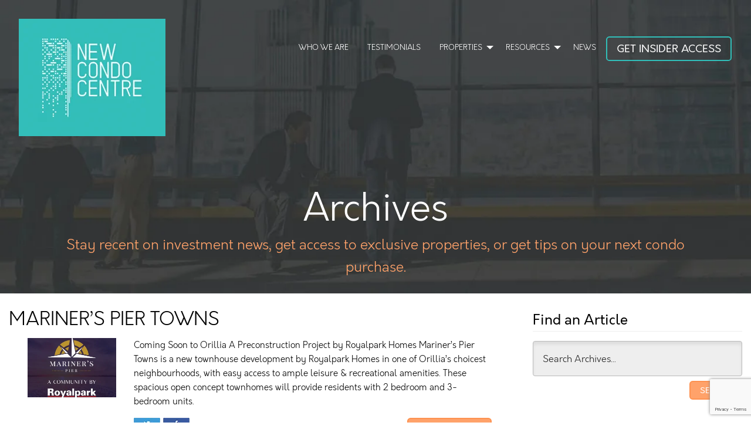

--- FILE ---
content_type: text/html; charset=UTF-8
request_url: https://newcondocentre.com/cities/orillia/
body_size: 10905
content:
<!doctype html>
<html class="no-js" lang="en" dir="ltr">
	<head>
		<meta charset="utf-8">
		<meta http-equiv="x-ua-compatible" content="ie=edge">
		<meta name="viewport" content="width=device-width, initial-scale=1.0">
		<title>New Condo Centre | Real Estate Investing in Toronto</title>
		<meta name="description" content="Learn to invest in real estate in the Greater Toronto Area.">
		<link rel="stylesheet" href="https://newcondocentre.com/wp-content/themes/newcondocentre/assets/css/foundation.css">
		<link rel="shortcut icon" href="https://newcondocentre.com/wp-content/themes/newcondocentre/images/favicon.png">
		<meta name='robots' content='index, follow, max-image-preview:large, max-snippet:-1, max-video-preview:-1' />
	<style>img:is([sizes="auto" i], [sizes^="auto," i]) { contain-intrinsic-size: 3000px 1500px }</style>
	
	<!-- This site is optimized with the Yoast SEO plugin v25.9 - https://yoast.com/wordpress/plugins/seo/ -->
	<link rel="canonical" href="https://newcondocentre.com/cities/orillia/" />
	<meta property="og:locale" content="en_US" />
	<meta property="og:type" content="article" />
	<meta property="og:title" content="Orillia Archives - New Condo Centre" />
	<meta property="og:url" content="https://newcondocentre.com/cities/orillia/" />
	<meta property="og:site_name" content="New Condo Centre" />
	<meta name="twitter:card" content="summary_large_image" />
	<script type="application/ld+json" class="yoast-schema-graph">{"@context":"https://schema.org","@graph":[{"@type":"CollectionPage","@id":"https://newcondocentre.com/cities/orillia/","url":"https://newcondocentre.com/cities/orillia/","name":"Orillia Archives - New Condo Centre","isPartOf":{"@id":"https://newcondocentre.com/#website"},"primaryImageOfPage":{"@id":"https://newcondocentre.com/cities/orillia/#primaryimage"},"image":{"@id":"https://newcondocentre.com/cities/orillia/#primaryimage"},"thumbnailUrl":"https://newcondocentre.com/wp-content/uploads/2021/06/mariners-pier-homeimage.png","breadcrumb":{"@id":"https://newcondocentre.com/cities/orillia/#breadcrumb"},"inLanguage":"en-US"},{"@type":"ImageObject","inLanguage":"en-US","@id":"https://newcondocentre.com/cities/orillia/#primaryimage","url":"https://newcondocentre.com/wp-content/uploads/2021/06/mariners-pier-homeimage.png","contentUrl":"https://newcondocentre.com/wp-content/uploads/2021/06/mariners-pier-homeimage.png","width":1000,"height":1000},{"@type":"BreadcrumbList","@id":"https://newcondocentre.com/cities/orillia/#breadcrumb","itemListElement":[{"@type":"ListItem","position":1,"name":"Home","item":"https://newcondocentre.com/"},{"@type":"ListItem","position":2,"name":"Orillia"}]},{"@type":"WebSite","@id":"https://newcondocentre.com/#website","url":"https://newcondocentre.com/","name":"New Condo Centre","description":"Your Source For New Homes in Toronto","potentialAction":[{"@type":"SearchAction","target":{"@type":"EntryPoint","urlTemplate":"https://newcondocentre.com/?s={search_term_string}"},"query-input":{"@type":"PropertyValueSpecification","valueRequired":true,"valueName":"search_term_string"}}],"inLanguage":"en-US"}]}</script>
	<!-- / Yoast SEO plugin. -->


<link rel='dns-prefetch' href='//www.google.com' />
<link rel="alternate" type="application/rss+xml" title="New Condo Centre &raquo; Orillia City Feed" href="https://newcondocentre.com/cities/orillia/feed/" />
<script type="text/javascript">
/* <![CDATA[ */
window._wpemojiSettings = {"baseUrl":"https:\/\/s.w.org\/images\/core\/emoji\/15.0.3\/72x72\/","ext":".png","svgUrl":"https:\/\/s.w.org\/images\/core\/emoji\/15.0.3\/svg\/","svgExt":".svg","source":{"concatemoji":"https:\/\/newcondocentre.com\/wp-includes\/js\/wp-emoji-release.min.js?ver=6.7.4"}};
/*! This file is auto-generated */
!function(i,n){var o,s,e;function c(e){try{var t={supportTests:e,timestamp:(new Date).valueOf()};sessionStorage.setItem(o,JSON.stringify(t))}catch(e){}}function p(e,t,n){e.clearRect(0,0,e.canvas.width,e.canvas.height),e.fillText(t,0,0);var t=new Uint32Array(e.getImageData(0,0,e.canvas.width,e.canvas.height).data),r=(e.clearRect(0,0,e.canvas.width,e.canvas.height),e.fillText(n,0,0),new Uint32Array(e.getImageData(0,0,e.canvas.width,e.canvas.height).data));return t.every(function(e,t){return e===r[t]})}function u(e,t,n){switch(t){case"flag":return n(e,"\ud83c\udff3\ufe0f\u200d\u26a7\ufe0f","\ud83c\udff3\ufe0f\u200b\u26a7\ufe0f")?!1:!n(e,"\ud83c\uddfa\ud83c\uddf3","\ud83c\uddfa\u200b\ud83c\uddf3")&&!n(e,"\ud83c\udff4\udb40\udc67\udb40\udc62\udb40\udc65\udb40\udc6e\udb40\udc67\udb40\udc7f","\ud83c\udff4\u200b\udb40\udc67\u200b\udb40\udc62\u200b\udb40\udc65\u200b\udb40\udc6e\u200b\udb40\udc67\u200b\udb40\udc7f");case"emoji":return!n(e,"\ud83d\udc26\u200d\u2b1b","\ud83d\udc26\u200b\u2b1b")}return!1}function f(e,t,n){var r="undefined"!=typeof WorkerGlobalScope&&self instanceof WorkerGlobalScope?new OffscreenCanvas(300,150):i.createElement("canvas"),a=r.getContext("2d",{willReadFrequently:!0}),o=(a.textBaseline="top",a.font="600 32px Arial",{});return e.forEach(function(e){o[e]=t(a,e,n)}),o}function t(e){var t=i.createElement("script");t.src=e,t.defer=!0,i.head.appendChild(t)}"undefined"!=typeof Promise&&(o="wpEmojiSettingsSupports",s=["flag","emoji"],n.supports={everything:!0,everythingExceptFlag:!0},e=new Promise(function(e){i.addEventListener("DOMContentLoaded",e,{once:!0})}),new Promise(function(t){var n=function(){try{var e=JSON.parse(sessionStorage.getItem(o));if("object"==typeof e&&"number"==typeof e.timestamp&&(new Date).valueOf()<e.timestamp+604800&&"object"==typeof e.supportTests)return e.supportTests}catch(e){}return null}();if(!n){if("undefined"!=typeof Worker&&"undefined"!=typeof OffscreenCanvas&&"undefined"!=typeof URL&&URL.createObjectURL&&"undefined"!=typeof Blob)try{var e="postMessage("+f.toString()+"("+[JSON.stringify(s),u.toString(),p.toString()].join(",")+"));",r=new Blob([e],{type:"text/javascript"}),a=new Worker(URL.createObjectURL(r),{name:"wpTestEmojiSupports"});return void(a.onmessage=function(e){c(n=e.data),a.terminate(),t(n)})}catch(e){}c(n=f(s,u,p))}t(n)}).then(function(e){for(var t in e)n.supports[t]=e[t],n.supports.everything=n.supports.everything&&n.supports[t],"flag"!==t&&(n.supports.everythingExceptFlag=n.supports.everythingExceptFlag&&n.supports[t]);n.supports.everythingExceptFlag=n.supports.everythingExceptFlag&&!n.supports.flag,n.DOMReady=!1,n.readyCallback=function(){n.DOMReady=!0}}).then(function(){return e}).then(function(){var e;n.supports.everything||(n.readyCallback(),(e=n.source||{}).concatemoji?t(e.concatemoji):e.wpemoji&&e.twemoji&&(t(e.twemoji),t(e.wpemoji)))}))}((window,document),window._wpemojiSettings);
/* ]]> */
</script>
<style id='wp-emoji-styles-inline-css' type='text/css'>

	img.wp-smiley, img.emoji {
		display: inline !important;
		border: none !important;
		box-shadow: none !important;
		height: 1em !important;
		width: 1em !important;
		margin: 0 0.07em !important;
		vertical-align: -0.1em !important;
		background: none !important;
		padding: 0 !important;
	}
</style>
<link rel='stylesheet' id='wp-block-library-css' href='https://newcondocentre.com/wp-includes/css/dist/block-library/style.min.css?ver=6.7.4' type='text/css' media='all' />
<style id='classic-theme-styles-inline-css' type='text/css'>
/*! This file is auto-generated */
.wp-block-button__link{color:#fff;background-color:#32373c;border-radius:9999px;box-shadow:none;text-decoration:none;padding:calc(.667em + 2px) calc(1.333em + 2px);font-size:1.125em}.wp-block-file__button{background:#32373c;color:#fff;text-decoration:none}
</style>
<style id='global-styles-inline-css' type='text/css'>
:root{--wp--preset--aspect-ratio--square: 1;--wp--preset--aspect-ratio--4-3: 4/3;--wp--preset--aspect-ratio--3-4: 3/4;--wp--preset--aspect-ratio--3-2: 3/2;--wp--preset--aspect-ratio--2-3: 2/3;--wp--preset--aspect-ratio--16-9: 16/9;--wp--preset--aspect-ratio--9-16: 9/16;--wp--preset--color--black: #000000;--wp--preset--color--cyan-bluish-gray: #abb8c3;--wp--preset--color--white: #ffffff;--wp--preset--color--pale-pink: #f78da7;--wp--preset--color--vivid-red: #cf2e2e;--wp--preset--color--luminous-vivid-orange: #ff6900;--wp--preset--color--luminous-vivid-amber: #fcb900;--wp--preset--color--light-green-cyan: #7bdcb5;--wp--preset--color--vivid-green-cyan: #00d084;--wp--preset--color--pale-cyan-blue: #8ed1fc;--wp--preset--color--vivid-cyan-blue: #0693e3;--wp--preset--color--vivid-purple: #9b51e0;--wp--preset--gradient--vivid-cyan-blue-to-vivid-purple: linear-gradient(135deg,rgba(6,147,227,1) 0%,rgb(155,81,224) 100%);--wp--preset--gradient--light-green-cyan-to-vivid-green-cyan: linear-gradient(135deg,rgb(122,220,180) 0%,rgb(0,208,130) 100%);--wp--preset--gradient--luminous-vivid-amber-to-luminous-vivid-orange: linear-gradient(135deg,rgba(252,185,0,1) 0%,rgba(255,105,0,1) 100%);--wp--preset--gradient--luminous-vivid-orange-to-vivid-red: linear-gradient(135deg,rgba(255,105,0,1) 0%,rgb(207,46,46) 100%);--wp--preset--gradient--very-light-gray-to-cyan-bluish-gray: linear-gradient(135deg,rgb(238,238,238) 0%,rgb(169,184,195) 100%);--wp--preset--gradient--cool-to-warm-spectrum: linear-gradient(135deg,rgb(74,234,220) 0%,rgb(151,120,209) 20%,rgb(207,42,186) 40%,rgb(238,44,130) 60%,rgb(251,105,98) 80%,rgb(254,248,76) 100%);--wp--preset--gradient--blush-light-purple: linear-gradient(135deg,rgb(255,206,236) 0%,rgb(152,150,240) 100%);--wp--preset--gradient--blush-bordeaux: linear-gradient(135deg,rgb(254,205,165) 0%,rgb(254,45,45) 50%,rgb(107,0,62) 100%);--wp--preset--gradient--luminous-dusk: linear-gradient(135deg,rgb(255,203,112) 0%,rgb(199,81,192) 50%,rgb(65,88,208) 100%);--wp--preset--gradient--pale-ocean: linear-gradient(135deg,rgb(255,245,203) 0%,rgb(182,227,212) 50%,rgb(51,167,181) 100%);--wp--preset--gradient--electric-grass: linear-gradient(135deg,rgb(202,248,128) 0%,rgb(113,206,126) 100%);--wp--preset--gradient--midnight: linear-gradient(135deg,rgb(2,3,129) 0%,rgb(40,116,252) 100%);--wp--preset--font-size--small: 13px;--wp--preset--font-size--medium: 20px;--wp--preset--font-size--large: 36px;--wp--preset--font-size--x-large: 42px;--wp--preset--spacing--20: 0.44rem;--wp--preset--spacing--30: 0.67rem;--wp--preset--spacing--40: 1rem;--wp--preset--spacing--50: 1.5rem;--wp--preset--spacing--60: 2.25rem;--wp--preset--spacing--70: 3.38rem;--wp--preset--spacing--80: 5.06rem;--wp--preset--shadow--natural: 6px 6px 9px rgba(0, 0, 0, 0.2);--wp--preset--shadow--deep: 12px 12px 50px rgba(0, 0, 0, 0.4);--wp--preset--shadow--sharp: 6px 6px 0px rgba(0, 0, 0, 0.2);--wp--preset--shadow--outlined: 6px 6px 0px -3px rgba(255, 255, 255, 1), 6px 6px rgba(0, 0, 0, 1);--wp--preset--shadow--crisp: 6px 6px 0px rgba(0, 0, 0, 1);}:where(.is-layout-flex){gap: 0.5em;}:where(.is-layout-grid){gap: 0.5em;}body .is-layout-flex{display: flex;}.is-layout-flex{flex-wrap: wrap;align-items: center;}.is-layout-flex > :is(*, div){margin: 0;}body .is-layout-grid{display: grid;}.is-layout-grid > :is(*, div){margin: 0;}:where(.wp-block-columns.is-layout-flex){gap: 2em;}:where(.wp-block-columns.is-layout-grid){gap: 2em;}:where(.wp-block-post-template.is-layout-flex){gap: 1.25em;}:where(.wp-block-post-template.is-layout-grid){gap: 1.25em;}.has-black-color{color: var(--wp--preset--color--black) !important;}.has-cyan-bluish-gray-color{color: var(--wp--preset--color--cyan-bluish-gray) !important;}.has-white-color{color: var(--wp--preset--color--white) !important;}.has-pale-pink-color{color: var(--wp--preset--color--pale-pink) !important;}.has-vivid-red-color{color: var(--wp--preset--color--vivid-red) !important;}.has-luminous-vivid-orange-color{color: var(--wp--preset--color--luminous-vivid-orange) !important;}.has-luminous-vivid-amber-color{color: var(--wp--preset--color--luminous-vivid-amber) !important;}.has-light-green-cyan-color{color: var(--wp--preset--color--light-green-cyan) !important;}.has-vivid-green-cyan-color{color: var(--wp--preset--color--vivid-green-cyan) !important;}.has-pale-cyan-blue-color{color: var(--wp--preset--color--pale-cyan-blue) !important;}.has-vivid-cyan-blue-color{color: var(--wp--preset--color--vivid-cyan-blue) !important;}.has-vivid-purple-color{color: var(--wp--preset--color--vivid-purple) !important;}.has-black-background-color{background-color: var(--wp--preset--color--black) !important;}.has-cyan-bluish-gray-background-color{background-color: var(--wp--preset--color--cyan-bluish-gray) !important;}.has-white-background-color{background-color: var(--wp--preset--color--white) !important;}.has-pale-pink-background-color{background-color: var(--wp--preset--color--pale-pink) !important;}.has-vivid-red-background-color{background-color: var(--wp--preset--color--vivid-red) !important;}.has-luminous-vivid-orange-background-color{background-color: var(--wp--preset--color--luminous-vivid-orange) !important;}.has-luminous-vivid-amber-background-color{background-color: var(--wp--preset--color--luminous-vivid-amber) !important;}.has-light-green-cyan-background-color{background-color: var(--wp--preset--color--light-green-cyan) !important;}.has-vivid-green-cyan-background-color{background-color: var(--wp--preset--color--vivid-green-cyan) !important;}.has-pale-cyan-blue-background-color{background-color: var(--wp--preset--color--pale-cyan-blue) !important;}.has-vivid-cyan-blue-background-color{background-color: var(--wp--preset--color--vivid-cyan-blue) !important;}.has-vivid-purple-background-color{background-color: var(--wp--preset--color--vivid-purple) !important;}.has-black-border-color{border-color: var(--wp--preset--color--black) !important;}.has-cyan-bluish-gray-border-color{border-color: var(--wp--preset--color--cyan-bluish-gray) !important;}.has-white-border-color{border-color: var(--wp--preset--color--white) !important;}.has-pale-pink-border-color{border-color: var(--wp--preset--color--pale-pink) !important;}.has-vivid-red-border-color{border-color: var(--wp--preset--color--vivid-red) !important;}.has-luminous-vivid-orange-border-color{border-color: var(--wp--preset--color--luminous-vivid-orange) !important;}.has-luminous-vivid-amber-border-color{border-color: var(--wp--preset--color--luminous-vivid-amber) !important;}.has-light-green-cyan-border-color{border-color: var(--wp--preset--color--light-green-cyan) !important;}.has-vivid-green-cyan-border-color{border-color: var(--wp--preset--color--vivid-green-cyan) !important;}.has-pale-cyan-blue-border-color{border-color: var(--wp--preset--color--pale-cyan-blue) !important;}.has-vivid-cyan-blue-border-color{border-color: var(--wp--preset--color--vivid-cyan-blue) !important;}.has-vivid-purple-border-color{border-color: var(--wp--preset--color--vivid-purple) !important;}.has-vivid-cyan-blue-to-vivid-purple-gradient-background{background: var(--wp--preset--gradient--vivid-cyan-blue-to-vivid-purple) !important;}.has-light-green-cyan-to-vivid-green-cyan-gradient-background{background: var(--wp--preset--gradient--light-green-cyan-to-vivid-green-cyan) !important;}.has-luminous-vivid-amber-to-luminous-vivid-orange-gradient-background{background: var(--wp--preset--gradient--luminous-vivid-amber-to-luminous-vivid-orange) !important;}.has-luminous-vivid-orange-to-vivid-red-gradient-background{background: var(--wp--preset--gradient--luminous-vivid-orange-to-vivid-red) !important;}.has-very-light-gray-to-cyan-bluish-gray-gradient-background{background: var(--wp--preset--gradient--very-light-gray-to-cyan-bluish-gray) !important;}.has-cool-to-warm-spectrum-gradient-background{background: var(--wp--preset--gradient--cool-to-warm-spectrum) !important;}.has-blush-light-purple-gradient-background{background: var(--wp--preset--gradient--blush-light-purple) !important;}.has-blush-bordeaux-gradient-background{background: var(--wp--preset--gradient--blush-bordeaux) !important;}.has-luminous-dusk-gradient-background{background: var(--wp--preset--gradient--luminous-dusk) !important;}.has-pale-ocean-gradient-background{background: var(--wp--preset--gradient--pale-ocean) !important;}.has-electric-grass-gradient-background{background: var(--wp--preset--gradient--electric-grass) !important;}.has-midnight-gradient-background{background: var(--wp--preset--gradient--midnight) !important;}.has-small-font-size{font-size: var(--wp--preset--font-size--small) !important;}.has-medium-font-size{font-size: var(--wp--preset--font-size--medium) !important;}.has-large-font-size{font-size: var(--wp--preset--font-size--large) !important;}.has-x-large-font-size{font-size: var(--wp--preset--font-size--x-large) !important;}
:where(.wp-block-post-template.is-layout-flex){gap: 1.25em;}:where(.wp-block-post-template.is-layout-grid){gap: 1.25em;}
:where(.wp-block-columns.is-layout-flex){gap: 2em;}:where(.wp-block-columns.is-layout-grid){gap: 2em;}
:root :where(.wp-block-pullquote){font-size: 1.5em;line-height: 1.6;}
</style>
<link rel='stylesheet' id='dashicons-css' href='https://newcondocentre.com/wp-includes/css/dashicons.min.css?ver=6.7.4' type='text/css' media='all' />
<link rel='stylesheet' id='foundation-css-css' href='https://newcondocentre.com/wp-content/themes/newcondocentre/assets/css/foundation.min.css?ver=6.7.4' type='text/css' media='all' />
<link rel='stylesheet' id='slick-css-css' href='https://newcondocentre.com/wp-content/themes/newcondocentre/assets/css/slick.css?ver=6.7.4' type='text/css' media='all' />
<link rel='stylesheet' id='lity-css-css' href='https://newcondocentre.com/wp-content/themes/newcondocentre/assets/css/lity.min.css?ver=6.7.4' type='text/css' media='all' />
<link rel='stylesheet' id='leaflet-css-css' href='https://newcondocentre.com/wp-content/themes/newcondocentre/assets/css/leaflet.css?ver=6.7.4' type='text/css' media='all' />
<link rel='stylesheet' id='premier-css-css' href='https://newcondocentre.com/wp-content/themes/newcondocentre/assets/css/app.css?ver=6.7.4' type='text/css' media='all' />
<script type="text/javascript" src="https://newcondocentre.com/wp-includes/js/jquery/jquery.min.js?ver=3.7.1" id="jquery-core-js"></script>
<script type="text/javascript" src="https://newcondocentre.com/wp-includes/js/jquery/jquery-migrate.min.js?ver=3.4.1" id="jquery-migrate-js"></script>
<script></script><link rel="https://api.w.org/" href="https://newcondocentre.com/wp-json/" /><link rel="EditURI" type="application/rsd+xml" title="RSD" href="https://newcondocentre.com/xmlrpc.php?rsd" />
<meta name="generator" content="WordPress 6.7.4" />
<meta name="generator" content="Powered by WPBakery Page Builder - drag and drop page builder for WordPress."/>
<link rel="icon" href="https://newcondocentre.com/wp-content/uploads/2016/04/favicon.png" sizes="32x32" />
<link rel="icon" href="https://newcondocentre.com/wp-content/uploads/2016/04/favicon.png" sizes="192x192" />
<link rel="apple-touch-icon" href="https://newcondocentre.com/wp-content/uploads/2016/04/favicon.png" />
<meta name="msapplication-TileImage" content="https://newcondocentre.com/wp-content/uploads/2016/04/favicon.png" />
		<style type="text/css" id="wp-custom-css">
			.gform_footer.top_label {
    width: 100%;
    display: inline-grid;
}
div#gform_wrapper_1 .cinput input {
    background-color: #eee;
    border: 1px solid #bababa;
    border-radius: .25rem;
    box-shadow: inset 0 5px 5px #ddd;
    min-height: 60px;
    font-family: 'orkneylight',sans-serif;
    font-size: 1rem;
    margin: 0 0 .5rem 0;
    padding: 0 0 0 1rem;
}
.gform_wrapper .top_label .gfield_label, .gform_wrapper legend.gfield_label {
    font-size: 1.35rem;
    line-height: 1.25 !important;
    font-weight: normal !important;
}
.gform_wrapper {
    width: 100%;
}
.gform_wrapper li.gfield.gfield_error, .gform_wrapper li.gfield.gfield_error.gfield_contains_required.gfield_creditcard_warning {
    border: none !important;
    padding: 0px !important;
}
.validation_error, .validation_message {
    display: none;
}
.gfield_error.cinput input {
	 background-color: #f9d4d4 !important;
}
.gfield_radio li:first-child label {
    color: #000000;
    font-size: 1.2rem !important;
}
.gfield_radio li:last-child label {
    color: #000000;
    font-size: 1.2rem !important;
}
.gform_wrapper .gform_footer {
    padding: 0 !important;
}
@media only screen and (min-width: 768px) {

.c-radio label.gfield_label {
width: calc(100% - 150px);
float: left;
}
.c-radio .ginput_container.ginput_container_radio {
display: inline-flex;
margin: 0px !important;
}
.c-radio .ginput_container.ginput_container_radio ul {
display: flex;
align-items: center;
flex-wrap: wrap;
margin: 0;
}
.c-radio .ginput_container.ginput_container_radio input {
position: relative;
top: 4px;
margin-left: 8px !important;
}

}

#gform_submit_button_2 {
	background: #31bfb9 !important;
}


div#gform_confirmation_message_1 {
    color: #000;
}

		</style>
		<noscript><style> .wpb_animate_when_almost_visible { opacity: 1; }</style></noscript>		<!-- Global site tag (gtag.js) - Google Analytics -->
		<script async src="https://www.googletagmanager.com/gtag/js?id=UA-152636631-1"></script>
		<script>
		  window.dataLayer = window.dataLayer || [];
		  function gtag(){dataLayer.push(arguments);}
		  gtag('js', new Date());

		  gtag('config', 'UA-152636631-1');
		</script>
	</head>
	<body class="archive tax-cities term-orillia term-336 wpb-js-composer js-comp-ver-8.0.1 vc_responsive">

		<div class="hero" >
		<div class="header">
			<div class="grid-x">
				<div class="small-8 large-4 cell">
					<div class="logo">
						<a href="https://newcondocentre.com">
							<img src="https://newcondocentre.com/wp-content/themes/newcondocentre/images/premier-matrix-realty.png" width="250" height="100" alt="Real Estate Investing in Toronto">
						</a>
					</div>
				</div>
				<div class="small-4 cell float-right hide-for-large">
					<a href="#" class="hamburger float-right hide-for-large" data-toggle="showmobilemenu">
						<img src="https://newcondocentre.com/wp-content/themes/newcondocentre/images/spacer.gif" width="50" height="50" class="sprite hamburger" alt="Hamburger">
					</a>
				</div>
				<div class="small-12 large-8 cell" >
	<ul class="vertical medium-horizontal menu float-right" data-responsive-menu="medium-dropdown" id="showmobilemenu">
						<li id="menu-item-713" class="menu-item menu-item-type-post_type menu-item-object-page menu-item-713"><a href="https://newcondocentre.com/about/the-team/">Who We Are</a></li>
<li id="menu-item-3788" class="menu-item menu-item-type-post_type menu-item-object-page menu-item-3788"><a href="https://newcondocentre.com/testimonials/">Testimonials</a></li>
<li id="menu-item-921" class="menu-item menu-item-type-custom menu-item-object-custom menu-item-has-children menu-item-921"><a href="https://newcondocentre.com/properties/">Properties</a>
<ul class="sub-menu">
	<li id="menu-item-3826" class="menu-item menu-item-type-taxonomy menu-item-object-property-type menu-item-3826"><a href="https://newcondocentre.com/property-type/new-projects/">New Projects</a></li>
	<li id="menu-item-3825" class="menu-item menu-item-type-taxonomy menu-item-object-property-type menu-item-3825"><a href="https://newcondocentre.com/property-type/existing-projects/">Existing Projects</a></li>
	<li id="menu-item-3827" class="menu-item menu-item-type-taxonomy menu-item-object-property-type menu-item-3827"><a href="https://newcondocentre.com/property-type/coming-soon/">Coming Soon</a></li>
	<li id="menu-item-642" class="menu-item menu-item-type-post_type menu-item-object-page menu-item-642"><a href="https://newcondocentre.com/developers/">Developers</a></li>
</ul>
</li>
<li id="menu-item-613" class="menu-item menu-item-type-custom menu-item-object-custom menu-item-has-children menu-item-613"><a href="#">Resources</a>
<ul class="sub-menu">
	<li id="menu-item-673" class="menu-item menu-item-type-post_type menu-item-object-page menu-item-673"><a href="https://newcondocentre.com/fsbo-for-sale-by-owner/">Selling</a></li>
	<li id="menu-item-758" class="menu-item menu-item-type-post_type menu-item-object-page menu-item-758"><a href="https://newcondocentre.com/free-home-evaluation/">Free Home Evaluation</a></li>
	<li id="menu-item-723" class="menu-item menu-item-type-post_type menu-item-object-page menu-item-723"><a href="https://newcondocentre.com/free-real-estate-reports/">Free Real Estate Reports</a></li>
	<li id="menu-item-730" class="menu-item menu-item-type-post_type menu-item-object-page menu-item-730"><a href="https://newcondocentre.com/investment-feasibility-report/">Investment Feasibility Report</a></li>
	<li id="menu-item-687" class="menu-item menu-item-type-custom menu-item-object-custom menu-item-687"><a target="_blank" href="http://www.edu.gov.on.ca/eng/sbinfo/">Schools</a></li>
	<li id="menu-item-688" class="menu-item menu-item-type-custom menu-item-object-custom menu-item-688"><a target="_blank" href="http://www.canada.com/entertainment/index.html">Entertainment</a></li>
	<li id="menu-item-1479" class="menu-item menu-item-type-post_type menu-item-object-page menu-item-1479"><a href="https://newcondocentre.com/monthly-payment-calculator/">Monthly Payment Calculator</a></li>
	<li id="menu-item-701" class="menu-item menu-item-type-post_type menu-item-object-page menu-item-701"><a href="https://newcondocentre.com/ontario-land-transfer-tax-rate/">Ontario Land Transfer Tax Rate</a></li>
	<li id="menu-item-704" class="menu-item menu-item-type-post_type menu-item-object-page menu-item-704"><a href="https://newcondocentre.com/toronto-land-transfer-tax-rate/">Toronto Land Transfer Tax Rate</a></li>
	<li id="menu-item-695" class="menu-item menu-item-type-post_type menu-item-object-page menu-item-695"><a href="https://newcondocentre.com/toronto-land-transfer-tax-rebate/">Toronto Land Transfer Tax Rebate</a></li>
	<li id="menu-item-689" class="menu-item menu-item-type-custom menu-item-object-custom menu-item-689"><a target="_blank" href="https://www.ratehub.ca/best-mortgage-rates?ac=805456">Canadian Mortgage Rates</a></li>
	<li id="menu-item-1476" class="menu-item menu-item-type-custom menu-item-object-custom menu-item-1476"><a href="https://www.bankofcanada.ca/rates/exchange/">Bank of Canada Exchange Rates</a></li>
</ul>
</li>
<li id="menu-item-709" class="menu-item menu-item-type-post_type menu-item-object-page current_page_parent menu-item-709"><a href="https://newcondocentre.com/news/">News</a></li>
<li id="menu-item-3803" class="button menu-item menu-item-type-post_type menu-item-object-page menu-item-3803"><a href="https://newcondocentre.com/register-vip/">Get Insider Access</a></li>
					</ul>
				</div>
			</div>
		</div>
			<div class="copy">
			<div class="grid-x">
				<div class="cell">
					<h1>Archives</h1>
					<p>Stay recent on investment news, get access to exclusive properties, or get tips on your next condo purchase.</p>				</div>
			</div>
		</div>
		</div>
	<div class="content">
		
		<div class="resources">
			<div class="grid-container">
				<div class="grid-x grid-margin-x">
					<div class="small-12 large-8 cell">
											
						<div class="entry">
							<div class="grid-x">
								<div class="cell">
									<a href="https://newcondocentre.com/property/mariners-pier-towns/" class="headline" title="MARINER&#8217;S PIER TOWNS">MARINER&#8217;S PIER TOWNS</a>
								</div>
							</div>
							<div class="grid-x grid-margin-x">
								<div class="small-12 medium-4 large-3 cell">
									<a href="https://newcondocentre.com/property/mariners-pier-towns/"><img width="300" height="200" src="https://newcondocentre.com/wp-content/uploads/2021/06/mariners-pier-homeimage-300x200.png" class="attachment-blog-thumb size-blog-thumb wp-post-image" alt="" decoding="async" fetchpriority="high" /></a>
								</div>
								<div class="small-12 medium-8 large-9 cell">
									<p>Coming Soon to Orillia A Preconstruction Project by Royalpark Homes Mariner’s Pier Towns is a new townhouse development by Royalpark Homes in one of Orillia’s choicest neighbourhoods, with easy access to ample leisure &amp; recreational amenities. These spacious open concept townhomes will provide residents with 2 bedroom and 3-bedroom units.</p>
									<div class="grid-x">
										<div class="medium-6 cell hide-for-small-only">
											<a class="shares btwitter" href="https://twitter.com/share?url=https%3A%2F%2Fnewcondocentre.com%2Fproperty%2Fmariners-pier-towns%2F&text=MARINER%26%238217%3BS+PIER+TOWNS" onclick="javascript:window.open(this.href, '', 'menubar=no,toolbar=no,resizable=yes,scrollbars=yes,height=300,width=600');return false;" target="_blank" title="Share on Twitter">Share on Twitter</a>	
											<a class="shares bfacebook" href="https://www.facebook.com/sharer/sharer.php?u=https%3A%2F%2Fnewcondocentre.com%2Fproperty%2Fmariners-pier-towns%2F&t=MARINER%26%238217%3BS+PIER+TOWNS" onclick="javascript:window.open(this.href, '', 'menubar=no,toolbar=no,resizable=yes,scrollbars=yes,height=300,width=600');return false;" target="_blank" title="Share on Facebook">Share on Facebook</a>
										</div>
										<div class="small-12 medium-6 cell">
											<a href="https://newcondocentre.com/property/mariners-pier-towns/" class="button secondary">Full Story <img src="https://newcondocentre.com/wp-content/themes/newcondocentre/images/spacer.gif" width="25" height="25" class="sprite arrow" alt="Full Story"></a>
										</div>
									</div>
								</div>
							</div>
						</div>
								
										
					</div>
					<div class="small-12 large-4 cell">
									<aside class="sidebar">
							<div class="grid-x">
								<div class="cell">
									<span>Find an Article</span>		
										
									<form role="search" method="get" class="search-form" action="https://newcondocentre.com/">
									  <input type="search" id="" placeholder="Search Archives..." value="" name="s" >
									  <input type="submit" class="button secondary" value="Search">
									</form>			
									
								</div>
							</div>
							<div class="grid-x">
									
							</div>
			</aside>
					</div>
				</div>
				

								<div class="cta">
					<div class="grid-x">
						<div class="small-12 large-8 cell">
							<span class="peach">Get First Access to Pre-Construction Condos</span>
							<p>
								See immediate returns by getting first access to pre-construction condos across the Greater Toronto Area. Registration is quick and easy.
							</p>
						</div>
						<div class="small-12 large-4 cell">
							<a href="https://newcondocentre.com/register-vip/" class="button">Get Insider Access</a>
						</div>
					</div>
				</div>			</div>
		</div>

	<div class="footer">
		<div class="grid-container">
			<div class="grid-x">
				
				<div class="small-12 large-5 cell">
					<h4>About Us</h4>
					<div class="parag">New Condo Centre (NCC) is the pre-construction homes and condominiums division of Premier Matrix Realty Ltd., Brokerage.  At NCC, we focus on helping our clients build a portfolio of real estate investments.<br>
					Our team has been working in the pre-construction sector of the real estate market for over two decades now and we have managed to build strong relationships with most of the developers/builders in the city and this gives us access to new projects in advance of the general public and other realtors in the city.<br>
					WE HAVE THE PRIVILEGE OF HAVING PLATINUM/VIP BROKERAGE STATUS WITH A NUMBER OF THE DEVELOPERS/BUILDERS IN THE CITY
					</div>
				</div>
				
				
				
				<div class="small-12 large-4 cell">
					<h4>Our Location</h4>
					<iframe src="https://www.google.com/maps/embed?pb=!1m18!1m12!1m3!1d11525.521230594783!2d-79.40441068582615!3d43.764963789769844!2m3!1f0!2f0!3f0!3m2!1i1024!2i768!4f13.1!3m3!1m2!1s0x882b2d429700bfd9%3A0xa29971a75f407e36!2s208+Spring+Garden+Ave%2C+North+York%2C+ON+M2N+3G8%2C+Canada!5e0!3m2!1sen!2sus!4v1545359375105" width="500" height="500" frameborder="0" style="border:0" allowfullscreen></iframe>
					208 Spring Garden Avenue
					Toronto, ON<br>
					M2N 3G8
				</div>
				
				<div class="small-12 large-3 cell">
					<h4>Contact Us</h4>
					<ul>
						<li><a href="tel:416-224-2166">+1 416 224 2166</a></li>
						<li><a href="tel:647-400-7393">+1 647 400 7393</a></li>
						<li>&nbsp;
					<li><a href="mailto:info@premiermatrixrealty.com">info@newcondocentre.com</a></li>
					</ul>
				</div>
				
			</div>
			<div class="grid-x">
				<div class="small-12 large-6 cell nobord">
					<p>&copy; 2026 New Condo Centre. All rights reserved.</p>
						<a href="https://newcondocentre.com/privacy-policy/">Privacy Policy</a>
<a href="https://newcondocentre.com/disclaimer/">Disclaimer</a>
<a href="https://newcondocentre.com/terms-of-use/">Terms of Use</a>
				</div>
				<div class="small-12 large-6 cell text-right nobord">
					<a href="https://www.facebook.com/premiermatrixrealty/" target="_blank"><img src="https://newcondocentre.com/wp-content/themes/newcondocentre/images/spacer.gif" width="50" height="50" class="sprite social-fb" alt="Facebook"></a>
					<a href="https://twitter.com/tocondos" target="_blank"><img src="https://newcondocentre.com/wp-content/themes/newcondocentre/images/spacer.gif" width="50" height="50" class="sprite social-tw" alt="Twitter"></a>
					<a href="https://www.linkedin.com/in/ovaisqassim" target="_blank"><img src="https://newcondocentre.com/wp-content/themes/newcondocentre/images/spacer.gif" width="50" height="50" class="sprite social-li" alt="LinkedIn"></a>
					<a href="https://www.youtube.com/user/ovaisqassim" target="_blank"><img src="https://newcondocentre.com/wp-content/themes/newcondocentre/images/spacer.gif" width="50" height="50" class="sprite social-yt" alt="YouTube"></a>
				</div>
			</div>
		</div>
	</div>
	<script type="text/javascript" src="https://newcondocentre.com/wp-content/themes/newcondocentre/assets/js/foundation.min.js?ver=1.0" id="foundation-js-js"></script>
<script type="text/javascript" src="https://newcondocentre.com/wp-content/themes/newcondocentre/assets/js/what-input.js?ver=1.0" id="whatinput-js-js"></script>
<script type="text/javascript" src="https://newcondocentre.com/wp-content/themes/newcondocentre/assets/js/slick.min.js?ver=1.0" id="slick-js-js"></script>
<script type="text/javascript" src="https://newcondocentre.com/wp-content/themes/newcondocentre/assets/js/lity.min.js?ver=1.0" id="lity-js-js"></script>
<script type="text/javascript" src="https://newcondocentre.com/wp-content/themes/newcondocentre/assets/js/blockui.jquery.min.js?ver=1.0" id="blockui-js-js"></script>
<script type="text/javascript" src="https://newcondocentre.com/wp-content/themes/newcondocentre/assets/js/leaflet.js?ver=1.0" id="leaflet-js-js"></script>
<script type="text/javascript" src="https://newcondocentre.com/wp-content/themes/newcondocentre/assets/js/imagemap.js?ver=1.0" id="imagemapaa-js-js"></script>
<script type="text/javascript" src="https://newcondocentre.com/wp-content/themes/newcondocentre/assets/js/mapper.js?ver=1.0" id="mapper-js-js"></script>
<script type="text/javascript" id="app-js-js-extra">
/* <![CDATA[ */
var vipforms = {"ajaxurl":"https:\/\/newcondocentre.com\/wp-admin\/admin-ajax.php","formkey":"f7da3d897b4027b8ad3233e3275226fc","formaction":"vipformregister"};
/* ]]> */
</script>
<script type="text/javascript" src="https://newcondocentre.com/wp-content/themes/newcondocentre/assets/js/app.js?ver=1.0" id="app-js-js"></script>
<script type="text/javascript" id="gforms_recaptcha_recaptcha-js-extra">
/* <![CDATA[ */
var gforms_recaptcha_recaptcha_strings = {"site_key":"6LcClhEeAAAAAAGaFSAP3BxGq962gbOr23eGi4M5","ajaxurl":"https:\/\/newcondocentre.com\/wp-admin\/admin-ajax.php","nonce":"97fa0e83cb"};
/* ]]> */
</script>
<script type="text/javascript" src="https://www.google.com/recaptcha/api.js?render=6LcClhEeAAAAAAGaFSAP3BxGq962gbOr23eGi4M5&amp;ver=1.6.0" id="gforms_recaptcha_recaptcha-js"></script>
<script></script>  </body>
  </html>

--- FILE ---
content_type: text/html; charset=utf-8
request_url: https://www.google.com/recaptcha/api2/anchor?ar=1&k=6LcClhEeAAAAAAGaFSAP3BxGq962gbOr23eGi4M5&co=aHR0cHM6Ly9uZXdjb25kb2NlbnRyZS5jb206NDQz&hl=en&v=PoyoqOPhxBO7pBk68S4YbpHZ&size=invisible&anchor-ms=20000&execute-ms=30000&cb=kd31414d1izp
body_size: 48800
content:
<!DOCTYPE HTML><html dir="ltr" lang="en"><head><meta http-equiv="Content-Type" content="text/html; charset=UTF-8">
<meta http-equiv="X-UA-Compatible" content="IE=edge">
<title>reCAPTCHA</title>
<style type="text/css">
/* cyrillic-ext */
@font-face {
  font-family: 'Roboto';
  font-style: normal;
  font-weight: 400;
  font-stretch: 100%;
  src: url(//fonts.gstatic.com/s/roboto/v48/KFO7CnqEu92Fr1ME7kSn66aGLdTylUAMa3GUBHMdazTgWw.woff2) format('woff2');
  unicode-range: U+0460-052F, U+1C80-1C8A, U+20B4, U+2DE0-2DFF, U+A640-A69F, U+FE2E-FE2F;
}
/* cyrillic */
@font-face {
  font-family: 'Roboto';
  font-style: normal;
  font-weight: 400;
  font-stretch: 100%;
  src: url(//fonts.gstatic.com/s/roboto/v48/KFO7CnqEu92Fr1ME7kSn66aGLdTylUAMa3iUBHMdazTgWw.woff2) format('woff2');
  unicode-range: U+0301, U+0400-045F, U+0490-0491, U+04B0-04B1, U+2116;
}
/* greek-ext */
@font-face {
  font-family: 'Roboto';
  font-style: normal;
  font-weight: 400;
  font-stretch: 100%;
  src: url(//fonts.gstatic.com/s/roboto/v48/KFO7CnqEu92Fr1ME7kSn66aGLdTylUAMa3CUBHMdazTgWw.woff2) format('woff2');
  unicode-range: U+1F00-1FFF;
}
/* greek */
@font-face {
  font-family: 'Roboto';
  font-style: normal;
  font-weight: 400;
  font-stretch: 100%;
  src: url(//fonts.gstatic.com/s/roboto/v48/KFO7CnqEu92Fr1ME7kSn66aGLdTylUAMa3-UBHMdazTgWw.woff2) format('woff2');
  unicode-range: U+0370-0377, U+037A-037F, U+0384-038A, U+038C, U+038E-03A1, U+03A3-03FF;
}
/* math */
@font-face {
  font-family: 'Roboto';
  font-style: normal;
  font-weight: 400;
  font-stretch: 100%;
  src: url(//fonts.gstatic.com/s/roboto/v48/KFO7CnqEu92Fr1ME7kSn66aGLdTylUAMawCUBHMdazTgWw.woff2) format('woff2');
  unicode-range: U+0302-0303, U+0305, U+0307-0308, U+0310, U+0312, U+0315, U+031A, U+0326-0327, U+032C, U+032F-0330, U+0332-0333, U+0338, U+033A, U+0346, U+034D, U+0391-03A1, U+03A3-03A9, U+03B1-03C9, U+03D1, U+03D5-03D6, U+03F0-03F1, U+03F4-03F5, U+2016-2017, U+2034-2038, U+203C, U+2040, U+2043, U+2047, U+2050, U+2057, U+205F, U+2070-2071, U+2074-208E, U+2090-209C, U+20D0-20DC, U+20E1, U+20E5-20EF, U+2100-2112, U+2114-2115, U+2117-2121, U+2123-214F, U+2190, U+2192, U+2194-21AE, U+21B0-21E5, U+21F1-21F2, U+21F4-2211, U+2213-2214, U+2216-22FF, U+2308-230B, U+2310, U+2319, U+231C-2321, U+2336-237A, U+237C, U+2395, U+239B-23B7, U+23D0, U+23DC-23E1, U+2474-2475, U+25AF, U+25B3, U+25B7, U+25BD, U+25C1, U+25CA, U+25CC, U+25FB, U+266D-266F, U+27C0-27FF, U+2900-2AFF, U+2B0E-2B11, U+2B30-2B4C, U+2BFE, U+3030, U+FF5B, U+FF5D, U+1D400-1D7FF, U+1EE00-1EEFF;
}
/* symbols */
@font-face {
  font-family: 'Roboto';
  font-style: normal;
  font-weight: 400;
  font-stretch: 100%;
  src: url(//fonts.gstatic.com/s/roboto/v48/KFO7CnqEu92Fr1ME7kSn66aGLdTylUAMaxKUBHMdazTgWw.woff2) format('woff2');
  unicode-range: U+0001-000C, U+000E-001F, U+007F-009F, U+20DD-20E0, U+20E2-20E4, U+2150-218F, U+2190, U+2192, U+2194-2199, U+21AF, U+21E6-21F0, U+21F3, U+2218-2219, U+2299, U+22C4-22C6, U+2300-243F, U+2440-244A, U+2460-24FF, U+25A0-27BF, U+2800-28FF, U+2921-2922, U+2981, U+29BF, U+29EB, U+2B00-2BFF, U+4DC0-4DFF, U+FFF9-FFFB, U+10140-1018E, U+10190-1019C, U+101A0, U+101D0-101FD, U+102E0-102FB, U+10E60-10E7E, U+1D2C0-1D2D3, U+1D2E0-1D37F, U+1F000-1F0FF, U+1F100-1F1AD, U+1F1E6-1F1FF, U+1F30D-1F30F, U+1F315, U+1F31C, U+1F31E, U+1F320-1F32C, U+1F336, U+1F378, U+1F37D, U+1F382, U+1F393-1F39F, U+1F3A7-1F3A8, U+1F3AC-1F3AF, U+1F3C2, U+1F3C4-1F3C6, U+1F3CA-1F3CE, U+1F3D4-1F3E0, U+1F3ED, U+1F3F1-1F3F3, U+1F3F5-1F3F7, U+1F408, U+1F415, U+1F41F, U+1F426, U+1F43F, U+1F441-1F442, U+1F444, U+1F446-1F449, U+1F44C-1F44E, U+1F453, U+1F46A, U+1F47D, U+1F4A3, U+1F4B0, U+1F4B3, U+1F4B9, U+1F4BB, U+1F4BF, U+1F4C8-1F4CB, U+1F4D6, U+1F4DA, U+1F4DF, U+1F4E3-1F4E6, U+1F4EA-1F4ED, U+1F4F7, U+1F4F9-1F4FB, U+1F4FD-1F4FE, U+1F503, U+1F507-1F50B, U+1F50D, U+1F512-1F513, U+1F53E-1F54A, U+1F54F-1F5FA, U+1F610, U+1F650-1F67F, U+1F687, U+1F68D, U+1F691, U+1F694, U+1F698, U+1F6AD, U+1F6B2, U+1F6B9-1F6BA, U+1F6BC, U+1F6C6-1F6CF, U+1F6D3-1F6D7, U+1F6E0-1F6EA, U+1F6F0-1F6F3, U+1F6F7-1F6FC, U+1F700-1F7FF, U+1F800-1F80B, U+1F810-1F847, U+1F850-1F859, U+1F860-1F887, U+1F890-1F8AD, U+1F8B0-1F8BB, U+1F8C0-1F8C1, U+1F900-1F90B, U+1F93B, U+1F946, U+1F984, U+1F996, U+1F9E9, U+1FA00-1FA6F, U+1FA70-1FA7C, U+1FA80-1FA89, U+1FA8F-1FAC6, U+1FACE-1FADC, U+1FADF-1FAE9, U+1FAF0-1FAF8, U+1FB00-1FBFF;
}
/* vietnamese */
@font-face {
  font-family: 'Roboto';
  font-style: normal;
  font-weight: 400;
  font-stretch: 100%;
  src: url(//fonts.gstatic.com/s/roboto/v48/KFO7CnqEu92Fr1ME7kSn66aGLdTylUAMa3OUBHMdazTgWw.woff2) format('woff2');
  unicode-range: U+0102-0103, U+0110-0111, U+0128-0129, U+0168-0169, U+01A0-01A1, U+01AF-01B0, U+0300-0301, U+0303-0304, U+0308-0309, U+0323, U+0329, U+1EA0-1EF9, U+20AB;
}
/* latin-ext */
@font-face {
  font-family: 'Roboto';
  font-style: normal;
  font-weight: 400;
  font-stretch: 100%;
  src: url(//fonts.gstatic.com/s/roboto/v48/KFO7CnqEu92Fr1ME7kSn66aGLdTylUAMa3KUBHMdazTgWw.woff2) format('woff2');
  unicode-range: U+0100-02BA, U+02BD-02C5, U+02C7-02CC, U+02CE-02D7, U+02DD-02FF, U+0304, U+0308, U+0329, U+1D00-1DBF, U+1E00-1E9F, U+1EF2-1EFF, U+2020, U+20A0-20AB, U+20AD-20C0, U+2113, U+2C60-2C7F, U+A720-A7FF;
}
/* latin */
@font-face {
  font-family: 'Roboto';
  font-style: normal;
  font-weight: 400;
  font-stretch: 100%;
  src: url(//fonts.gstatic.com/s/roboto/v48/KFO7CnqEu92Fr1ME7kSn66aGLdTylUAMa3yUBHMdazQ.woff2) format('woff2');
  unicode-range: U+0000-00FF, U+0131, U+0152-0153, U+02BB-02BC, U+02C6, U+02DA, U+02DC, U+0304, U+0308, U+0329, U+2000-206F, U+20AC, U+2122, U+2191, U+2193, U+2212, U+2215, U+FEFF, U+FFFD;
}
/* cyrillic-ext */
@font-face {
  font-family: 'Roboto';
  font-style: normal;
  font-weight: 500;
  font-stretch: 100%;
  src: url(//fonts.gstatic.com/s/roboto/v48/KFO7CnqEu92Fr1ME7kSn66aGLdTylUAMa3GUBHMdazTgWw.woff2) format('woff2');
  unicode-range: U+0460-052F, U+1C80-1C8A, U+20B4, U+2DE0-2DFF, U+A640-A69F, U+FE2E-FE2F;
}
/* cyrillic */
@font-face {
  font-family: 'Roboto';
  font-style: normal;
  font-weight: 500;
  font-stretch: 100%;
  src: url(//fonts.gstatic.com/s/roboto/v48/KFO7CnqEu92Fr1ME7kSn66aGLdTylUAMa3iUBHMdazTgWw.woff2) format('woff2');
  unicode-range: U+0301, U+0400-045F, U+0490-0491, U+04B0-04B1, U+2116;
}
/* greek-ext */
@font-face {
  font-family: 'Roboto';
  font-style: normal;
  font-weight: 500;
  font-stretch: 100%;
  src: url(//fonts.gstatic.com/s/roboto/v48/KFO7CnqEu92Fr1ME7kSn66aGLdTylUAMa3CUBHMdazTgWw.woff2) format('woff2');
  unicode-range: U+1F00-1FFF;
}
/* greek */
@font-face {
  font-family: 'Roboto';
  font-style: normal;
  font-weight: 500;
  font-stretch: 100%;
  src: url(//fonts.gstatic.com/s/roboto/v48/KFO7CnqEu92Fr1ME7kSn66aGLdTylUAMa3-UBHMdazTgWw.woff2) format('woff2');
  unicode-range: U+0370-0377, U+037A-037F, U+0384-038A, U+038C, U+038E-03A1, U+03A3-03FF;
}
/* math */
@font-face {
  font-family: 'Roboto';
  font-style: normal;
  font-weight: 500;
  font-stretch: 100%;
  src: url(//fonts.gstatic.com/s/roboto/v48/KFO7CnqEu92Fr1ME7kSn66aGLdTylUAMawCUBHMdazTgWw.woff2) format('woff2');
  unicode-range: U+0302-0303, U+0305, U+0307-0308, U+0310, U+0312, U+0315, U+031A, U+0326-0327, U+032C, U+032F-0330, U+0332-0333, U+0338, U+033A, U+0346, U+034D, U+0391-03A1, U+03A3-03A9, U+03B1-03C9, U+03D1, U+03D5-03D6, U+03F0-03F1, U+03F4-03F5, U+2016-2017, U+2034-2038, U+203C, U+2040, U+2043, U+2047, U+2050, U+2057, U+205F, U+2070-2071, U+2074-208E, U+2090-209C, U+20D0-20DC, U+20E1, U+20E5-20EF, U+2100-2112, U+2114-2115, U+2117-2121, U+2123-214F, U+2190, U+2192, U+2194-21AE, U+21B0-21E5, U+21F1-21F2, U+21F4-2211, U+2213-2214, U+2216-22FF, U+2308-230B, U+2310, U+2319, U+231C-2321, U+2336-237A, U+237C, U+2395, U+239B-23B7, U+23D0, U+23DC-23E1, U+2474-2475, U+25AF, U+25B3, U+25B7, U+25BD, U+25C1, U+25CA, U+25CC, U+25FB, U+266D-266F, U+27C0-27FF, U+2900-2AFF, U+2B0E-2B11, U+2B30-2B4C, U+2BFE, U+3030, U+FF5B, U+FF5D, U+1D400-1D7FF, U+1EE00-1EEFF;
}
/* symbols */
@font-face {
  font-family: 'Roboto';
  font-style: normal;
  font-weight: 500;
  font-stretch: 100%;
  src: url(//fonts.gstatic.com/s/roboto/v48/KFO7CnqEu92Fr1ME7kSn66aGLdTylUAMaxKUBHMdazTgWw.woff2) format('woff2');
  unicode-range: U+0001-000C, U+000E-001F, U+007F-009F, U+20DD-20E0, U+20E2-20E4, U+2150-218F, U+2190, U+2192, U+2194-2199, U+21AF, U+21E6-21F0, U+21F3, U+2218-2219, U+2299, U+22C4-22C6, U+2300-243F, U+2440-244A, U+2460-24FF, U+25A0-27BF, U+2800-28FF, U+2921-2922, U+2981, U+29BF, U+29EB, U+2B00-2BFF, U+4DC0-4DFF, U+FFF9-FFFB, U+10140-1018E, U+10190-1019C, U+101A0, U+101D0-101FD, U+102E0-102FB, U+10E60-10E7E, U+1D2C0-1D2D3, U+1D2E0-1D37F, U+1F000-1F0FF, U+1F100-1F1AD, U+1F1E6-1F1FF, U+1F30D-1F30F, U+1F315, U+1F31C, U+1F31E, U+1F320-1F32C, U+1F336, U+1F378, U+1F37D, U+1F382, U+1F393-1F39F, U+1F3A7-1F3A8, U+1F3AC-1F3AF, U+1F3C2, U+1F3C4-1F3C6, U+1F3CA-1F3CE, U+1F3D4-1F3E0, U+1F3ED, U+1F3F1-1F3F3, U+1F3F5-1F3F7, U+1F408, U+1F415, U+1F41F, U+1F426, U+1F43F, U+1F441-1F442, U+1F444, U+1F446-1F449, U+1F44C-1F44E, U+1F453, U+1F46A, U+1F47D, U+1F4A3, U+1F4B0, U+1F4B3, U+1F4B9, U+1F4BB, U+1F4BF, U+1F4C8-1F4CB, U+1F4D6, U+1F4DA, U+1F4DF, U+1F4E3-1F4E6, U+1F4EA-1F4ED, U+1F4F7, U+1F4F9-1F4FB, U+1F4FD-1F4FE, U+1F503, U+1F507-1F50B, U+1F50D, U+1F512-1F513, U+1F53E-1F54A, U+1F54F-1F5FA, U+1F610, U+1F650-1F67F, U+1F687, U+1F68D, U+1F691, U+1F694, U+1F698, U+1F6AD, U+1F6B2, U+1F6B9-1F6BA, U+1F6BC, U+1F6C6-1F6CF, U+1F6D3-1F6D7, U+1F6E0-1F6EA, U+1F6F0-1F6F3, U+1F6F7-1F6FC, U+1F700-1F7FF, U+1F800-1F80B, U+1F810-1F847, U+1F850-1F859, U+1F860-1F887, U+1F890-1F8AD, U+1F8B0-1F8BB, U+1F8C0-1F8C1, U+1F900-1F90B, U+1F93B, U+1F946, U+1F984, U+1F996, U+1F9E9, U+1FA00-1FA6F, U+1FA70-1FA7C, U+1FA80-1FA89, U+1FA8F-1FAC6, U+1FACE-1FADC, U+1FADF-1FAE9, U+1FAF0-1FAF8, U+1FB00-1FBFF;
}
/* vietnamese */
@font-face {
  font-family: 'Roboto';
  font-style: normal;
  font-weight: 500;
  font-stretch: 100%;
  src: url(//fonts.gstatic.com/s/roboto/v48/KFO7CnqEu92Fr1ME7kSn66aGLdTylUAMa3OUBHMdazTgWw.woff2) format('woff2');
  unicode-range: U+0102-0103, U+0110-0111, U+0128-0129, U+0168-0169, U+01A0-01A1, U+01AF-01B0, U+0300-0301, U+0303-0304, U+0308-0309, U+0323, U+0329, U+1EA0-1EF9, U+20AB;
}
/* latin-ext */
@font-face {
  font-family: 'Roboto';
  font-style: normal;
  font-weight: 500;
  font-stretch: 100%;
  src: url(//fonts.gstatic.com/s/roboto/v48/KFO7CnqEu92Fr1ME7kSn66aGLdTylUAMa3KUBHMdazTgWw.woff2) format('woff2');
  unicode-range: U+0100-02BA, U+02BD-02C5, U+02C7-02CC, U+02CE-02D7, U+02DD-02FF, U+0304, U+0308, U+0329, U+1D00-1DBF, U+1E00-1E9F, U+1EF2-1EFF, U+2020, U+20A0-20AB, U+20AD-20C0, U+2113, U+2C60-2C7F, U+A720-A7FF;
}
/* latin */
@font-face {
  font-family: 'Roboto';
  font-style: normal;
  font-weight: 500;
  font-stretch: 100%;
  src: url(//fonts.gstatic.com/s/roboto/v48/KFO7CnqEu92Fr1ME7kSn66aGLdTylUAMa3yUBHMdazQ.woff2) format('woff2');
  unicode-range: U+0000-00FF, U+0131, U+0152-0153, U+02BB-02BC, U+02C6, U+02DA, U+02DC, U+0304, U+0308, U+0329, U+2000-206F, U+20AC, U+2122, U+2191, U+2193, U+2212, U+2215, U+FEFF, U+FFFD;
}
/* cyrillic-ext */
@font-face {
  font-family: 'Roboto';
  font-style: normal;
  font-weight: 900;
  font-stretch: 100%;
  src: url(//fonts.gstatic.com/s/roboto/v48/KFO7CnqEu92Fr1ME7kSn66aGLdTylUAMa3GUBHMdazTgWw.woff2) format('woff2');
  unicode-range: U+0460-052F, U+1C80-1C8A, U+20B4, U+2DE0-2DFF, U+A640-A69F, U+FE2E-FE2F;
}
/* cyrillic */
@font-face {
  font-family: 'Roboto';
  font-style: normal;
  font-weight: 900;
  font-stretch: 100%;
  src: url(//fonts.gstatic.com/s/roboto/v48/KFO7CnqEu92Fr1ME7kSn66aGLdTylUAMa3iUBHMdazTgWw.woff2) format('woff2');
  unicode-range: U+0301, U+0400-045F, U+0490-0491, U+04B0-04B1, U+2116;
}
/* greek-ext */
@font-face {
  font-family: 'Roboto';
  font-style: normal;
  font-weight: 900;
  font-stretch: 100%;
  src: url(//fonts.gstatic.com/s/roboto/v48/KFO7CnqEu92Fr1ME7kSn66aGLdTylUAMa3CUBHMdazTgWw.woff2) format('woff2');
  unicode-range: U+1F00-1FFF;
}
/* greek */
@font-face {
  font-family: 'Roboto';
  font-style: normal;
  font-weight: 900;
  font-stretch: 100%;
  src: url(//fonts.gstatic.com/s/roboto/v48/KFO7CnqEu92Fr1ME7kSn66aGLdTylUAMa3-UBHMdazTgWw.woff2) format('woff2');
  unicode-range: U+0370-0377, U+037A-037F, U+0384-038A, U+038C, U+038E-03A1, U+03A3-03FF;
}
/* math */
@font-face {
  font-family: 'Roboto';
  font-style: normal;
  font-weight: 900;
  font-stretch: 100%;
  src: url(//fonts.gstatic.com/s/roboto/v48/KFO7CnqEu92Fr1ME7kSn66aGLdTylUAMawCUBHMdazTgWw.woff2) format('woff2');
  unicode-range: U+0302-0303, U+0305, U+0307-0308, U+0310, U+0312, U+0315, U+031A, U+0326-0327, U+032C, U+032F-0330, U+0332-0333, U+0338, U+033A, U+0346, U+034D, U+0391-03A1, U+03A3-03A9, U+03B1-03C9, U+03D1, U+03D5-03D6, U+03F0-03F1, U+03F4-03F5, U+2016-2017, U+2034-2038, U+203C, U+2040, U+2043, U+2047, U+2050, U+2057, U+205F, U+2070-2071, U+2074-208E, U+2090-209C, U+20D0-20DC, U+20E1, U+20E5-20EF, U+2100-2112, U+2114-2115, U+2117-2121, U+2123-214F, U+2190, U+2192, U+2194-21AE, U+21B0-21E5, U+21F1-21F2, U+21F4-2211, U+2213-2214, U+2216-22FF, U+2308-230B, U+2310, U+2319, U+231C-2321, U+2336-237A, U+237C, U+2395, U+239B-23B7, U+23D0, U+23DC-23E1, U+2474-2475, U+25AF, U+25B3, U+25B7, U+25BD, U+25C1, U+25CA, U+25CC, U+25FB, U+266D-266F, U+27C0-27FF, U+2900-2AFF, U+2B0E-2B11, U+2B30-2B4C, U+2BFE, U+3030, U+FF5B, U+FF5D, U+1D400-1D7FF, U+1EE00-1EEFF;
}
/* symbols */
@font-face {
  font-family: 'Roboto';
  font-style: normal;
  font-weight: 900;
  font-stretch: 100%;
  src: url(//fonts.gstatic.com/s/roboto/v48/KFO7CnqEu92Fr1ME7kSn66aGLdTylUAMaxKUBHMdazTgWw.woff2) format('woff2');
  unicode-range: U+0001-000C, U+000E-001F, U+007F-009F, U+20DD-20E0, U+20E2-20E4, U+2150-218F, U+2190, U+2192, U+2194-2199, U+21AF, U+21E6-21F0, U+21F3, U+2218-2219, U+2299, U+22C4-22C6, U+2300-243F, U+2440-244A, U+2460-24FF, U+25A0-27BF, U+2800-28FF, U+2921-2922, U+2981, U+29BF, U+29EB, U+2B00-2BFF, U+4DC0-4DFF, U+FFF9-FFFB, U+10140-1018E, U+10190-1019C, U+101A0, U+101D0-101FD, U+102E0-102FB, U+10E60-10E7E, U+1D2C0-1D2D3, U+1D2E0-1D37F, U+1F000-1F0FF, U+1F100-1F1AD, U+1F1E6-1F1FF, U+1F30D-1F30F, U+1F315, U+1F31C, U+1F31E, U+1F320-1F32C, U+1F336, U+1F378, U+1F37D, U+1F382, U+1F393-1F39F, U+1F3A7-1F3A8, U+1F3AC-1F3AF, U+1F3C2, U+1F3C4-1F3C6, U+1F3CA-1F3CE, U+1F3D4-1F3E0, U+1F3ED, U+1F3F1-1F3F3, U+1F3F5-1F3F7, U+1F408, U+1F415, U+1F41F, U+1F426, U+1F43F, U+1F441-1F442, U+1F444, U+1F446-1F449, U+1F44C-1F44E, U+1F453, U+1F46A, U+1F47D, U+1F4A3, U+1F4B0, U+1F4B3, U+1F4B9, U+1F4BB, U+1F4BF, U+1F4C8-1F4CB, U+1F4D6, U+1F4DA, U+1F4DF, U+1F4E3-1F4E6, U+1F4EA-1F4ED, U+1F4F7, U+1F4F9-1F4FB, U+1F4FD-1F4FE, U+1F503, U+1F507-1F50B, U+1F50D, U+1F512-1F513, U+1F53E-1F54A, U+1F54F-1F5FA, U+1F610, U+1F650-1F67F, U+1F687, U+1F68D, U+1F691, U+1F694, U+1F698, U+1F6AD, U+1F6B2, U+1F6B9-1F6BA, U+1F6BC, U+1F6C6-1F6CF, U+1F6D3-1F6D7, U+1F6E0-1F6EA, U+1F6F0-1F6F3, U+1F6F7-1F6FC, U+1F700-1F7FF, U+1F800-1F80B, U+1F810-1F847, U+1F850-1F859, U+1F860-1F887, U+1F890-1F8AD, U+1F8B0-1F8BB, U+1F8C0-1F8C1, U+1F900-1F90B, U+1F93B, U+1F946, U+1F984, U+1F996, U+1F9E9, U+1FA00-1FA6F, U+1FA70-1FA7C, U+1FA80-1FA89, U+1FA8F-1FAC6, U+1FACE-1FADC, U+1FADF-1FAE9, U+1FAF0-1FAF8, U+1FB00-1FBFF;
}
/* vietnamese */
@font-face {
  font-family: 'Roboto';
  font-style: normal;
  font-weight: 900;
  font-stretch: 100%;
  src: url(//fonts.gstatic.com/s/roboto/v48/KFO7CnqEu92Fr1ME7kSn66aGLdTylUAMa3OUBHMdazTgWw.woff2) format('woff2');
  unicode-range: U+0102-0103, U+0110-0111, U+0128-0129, U+0168-0169, U+01A0-01A1, U+01AF-01B0, U+0300-0301, U+0303-0304, U+0308-0309, U+0323, U+0329, U+1EA0-1EF9, U+20AB;
}
/* latin-ext */
@font-face {
  font-family: 'Roboto';
  font-style: normal;
  font-weight: 900;
  font-stretch: 100%;
  src: url(//fonts.gstatic.com/s/roboto/v48/KFO7CnqEu92Fr1ME7kSn66aGLdTylUAMa3KUBHMdazTgWw.woff2) format('woff2');
  unicode-range: U+0100-02BA, U+02BD-02C5, U+02C7-02CC, U+02CE-02D7, U+02DD-02FF, U+0304, U+0308, U+0329, U+1D00-1DBF, U+1E00-1E9F, U+1EF2-1EFF, U+2020, U+20A0-20AB, U+20AD-20C0, U+2113, U+2C60-2C7F, U+A720-A7FF;
}
/* latin */
@font-face {
  font-family: 'Roboto';
  font-style: normal;
  font-weight: 900;
  font-stretch: 100%;
  src: url(//fonts.gstatic.com/s/roboto/v48/KFO7CnqEu92Fr1ME7kSn66aGLdTylUAMa3yUBHMdazQ.woff2) format('woff2');
  unicode-range: U+0000-00FF, U+0131, U+0152-0153, U+02BB-02BC, U+02C6, U+02DA, U+02DC, U+0304, U+0308, U+0329, U+2000-206F, U+20AC, U+2122, U+2191, U+2193, U+2212, U+2215, U+FEFF, U+FFFD;
}

</style>
<link rel="stylesheet" type="text/css" href="https://www.gstatic.com/recaptcha/releases/PoyoqOPhxBO7pBk68S4YbpHZ/styles__ltr.css">
<script nonce="gRAl4Vm1AVJqdTSWJvLUvA" type="text/javascript">window['__recaptcha_api'] = 'https://www.google.com/recaptcha/api2/';</script>
<script type="text/javascript" src="https://www.gstatic.com/recaptcha/releases/PoyoqOPhxBO7pBk68S4YbpHZ/recaptcha__en.js" nonce="gRAl4Vm1AVJqdTSWJvLUvA">
      
    </script></head>
<body><div id="rc-anchor-alert" class="rc-anchor-alert"></div>
<input type="hidden" id="recaptcha-token" value="[base64]">
<script type="text/javascript" nonce="gRAl4Vm1AVJqdTSWJvLUvA">
      recaptcha.anchor.Main.init("[\x22ainput\x22,[\x22bgdata\x22,\x22\x22,\[base64]/[base64]/[base64]/[base64]/cjw8ejpyPj4+eil9Y2F0Y2gobCl7dGhyb3cgbDt9fSxIPWZ1bmN0aW9uKHcsdCx6KXtpZih3PT0xOTR8fHc9PTIwOCl0LnZbd10/dC52W3ddLmNvbmNhdCh6KTp0LnZbd109b2Yoeix0KTtlbHNle2lmKHQuYkImJnchPTMxNylyZXR1cm47dz09NjZ8fHc9PTEyMnx8dz09NDcwfHx3PT00NHx8dz09NDE2fHx3PT0zOTd8fHc9PTQyMXx8dz09Njh8fHc9PTcwfHx3PT0xODQ/[base64]/[base64]/[base64]/bmV3IGRbVl0oSlswXSk6cD09Mj9uZXcgZFtWXShKWzBdLEpbMV0pOnA9PTM/bmV3IGRbVl0oSlswXSxKWzFdLEpbMl0pOnA9PTQ/[base64]/[base64]/[base64]/[base64]\x22,\[base64]\\u003d\x22,\x22JMKcWhbDh8OEwoNTw60TEsOZECrDghPCuxoyw60Aw67Du8Kcw7bCm2IREEpuUMOqCsO/K8OYw7TDhSlpwovCmMO/eB8jdcOEQMOYwpbDsMOCLBfDpMKiw4Qww7g+WyjDiMK0fQ/CmVZQw47Cv8K+bcKpwrfCp18Qw7vDn8KGCsOKFsOYwpAKEHnCkywld0h1wp7CrSQ+MMKAw4LCjzjDkMOXwpYkDw3CvXHCm8O3wqpKElRKwokgQVfCjA/CvsOAUzsQwqrDmggtSl8YeWU8WxzDlC99w5EWw55dIcKhw6xofMOlTMK9woRFw7o3cyhMw7zDvnhaw5V5DsOTw4UywqTDp07Csw4UZ8O+w61mwqJBb8KDwr/Dmw3DtxTDg8KEw7HDrXZHUyhMwpDDqQc7w5PCtQnCinbClFMtwppeZcKCw6YLwoNUw4U6AsKpw4bCoMKOw4hNfF7DksONGzMMPsK/[base64]/DqUwJwrNeYFjDpAd4w7gTbjnDuFHDgcKOQjDDlEzDsmLDh8OdPWE0DmQewpBUwoAXwrFjZS9Nw7nCosK9w5fDhjAdwoAgwp3DocOyw7Qkw6HDhcOPcUMRwoZZUxxCwqfCt3R6fMOwwpDCvlxtflHCoW1/w4HChnt1w6rCqcO4azJpZTrDkjPCswIJZxNYw4BwwpAeDsOLw67CpcKzSG86wptYZhTCicOKwpQYwr92wqHCrW7CosKFHwDCpx9yS8OsQhDDmyc/TsKtw7FaMGBoesOLw75CAMKoJcOtFmpCAnfCscOlbcOIVk3Co8OiDyjCnQ/[base64]/DmcKkwqhpAsOgeE7DsSI2woBVw5VfFWUJwp7DgMOzw54+HGtqECHCh8KeK8KrTMODw7h1OxQrwpIRw43CkFsiw6bDvcKmJMO0JcKWPsKlaEDClWJ8Q3zDn8K6wq1kJMK5wrfDg8KXVV7CqA7DiMOCJcKNwqABwrTChMOmwqvChcK5asOZw4TCkUpAfMO5wrvCk8OuIl/[base64]/Dhm1UPD7CjlRFBsKFUjUrwqvCs8OgKV/Du8KoD8Kbw6vCncOuDMOXw7YTworDs8KYA8OswpDCqcKVHMK0cGjCpgnCryIgecKWw5fDmMORw7B+w5IuH8OPw5t/HTfDhDhrHcOqLMKyfSgUw4pHfMOWXMOhw47Cs8K3wrFPRAXCqsO/[base64]/wqfDtETDssOvwprCrxU4w5MNw5BlwpkqXSsTBsKHwrBxwoTDmsK9wpPDlcKQPAfCo8KVPzQtZ8KwUcO4YMK/w4V0S8KJwrM9Ch7DtcK+wqrCnHNww5rDuSLDrlzCpTo5Dmspwo7CmVDCjsKqYMOnwpgpEsKlF8KIwoDDgxdZZ3opA8K8w64nwpRiwq9dw4HDmwDCo8O/w68uw7XCv2AVw5s0XMOUfWXCvMKsw4PDrVLDm8K9wojDowJ3wqplwpYfwphzw6tDCMOiAAPDkF3CvcOsDnjCtcKbwovCi8OaMyd4w5bDlzxMbxTDu07Di20PwoZBwpnDkcOdJzlswo8jWMKkIhPDlU5JX8Krwo/[base64]/DnVDCqlnDtMODwoA8wrjCoXsHByNZwofCjl0GIClCJhXCqsOFw40twroTw5cwGcKtGsKXw6svwq09bFHDu8OSw7Btw4PCthgbwqYONMKew4HDm8KmR8K1GkrDicKxw7zDiWB/WWAbwoADPMK2J8K2cDPCsMKQw4vDuMOzIsO5BmIKMGF9wqXCgwgPw4fDjn/Ckn8mwqnCqcOkw4nDoivDv8KXLF8oPsKPw57DrnR/woHDlsO2wqPDs8KCFB/CgEhhLGFgKgrDplbCm3TCkHYlwqUMw4TDk8K+dRwUwpDDpsOGw7cjf1DDjcKgDsOEYMObJMKTwr5QI0U+w7BKw5TDh1jDnMKYd8KXw5bDicKcw5fDigl9bXd6w4hDOsKYw4YrKgHDkR3Dq8OJw5zDpcKfw7fCusKiEVXDk8Kjw7nCsF/CosOkJHfCvsOewofDpX7CtUkjwrkTw7TDr8OgBFhoNGfCvMO3wpfCucOvd8OUV8OVKsKXP8KnNsOGEyTDqRZUHcKhwp/DksK3wqHCmXopMMKdwqrDtMO6RAw3wo3DnMKMPV/CpkYiUizCiHonbcOdexjDnDcEb1PCgsOGWhLCkGswwr9pOMO5Z8Obw7HDmcOJwox5wpHDiBvDu8Knw4jDqkIyw6PCpsKZwpcEwpIhE8OWw5MaAMODF0UawqXCosKxw75jwqRtwqTCsMKNH8OgD8OzJ8KpH8K/w7g4KwLDqUTDqMOuwp4KbsOqU8K4CQ3Dn8KQwr4xwpfCnT3DoVvCsMKcw551w6YXTsKwwoPDiMOFI8KXcMORwo7Di2ocw6BOSTlswp4zw5Akwr9ubQo+w6vCuyYqJcK6woNnwrnCjEHCsU9iX1jCnEPCqsKRw6NTwqHCk0/DksOuwoTCk8OPaHxZwojCj8O3VcOJw6vDsj3CrkPCnMKyw5XDksKZaznDjGnDhljDqsKlQcOGVngbYwQVw5PCqwZkw7nCtsOwfsOsw4jDkFlkw7p1U8KkwrQuJjZmLQfCiVHChUtAaMODw4ogVcOJwq80RSLDl3xVw6/Dr8KPOMKrfsK7CMK0wrTCqcKgw6dOwrkKQcKvcGrDq0lzw5vDhQHDs0kqwpMcEMOVwrJswovDk8K8wr9XYyBVwo/CjMKZMFDCjcK/HMKBw4wfwoENEcO1RsKnPsK9wrp1Z8OpCBfCs3waZ1ckw5TDvWcCwqTDj8KtY8KUeMOSwqvDpsOwM1jDvcOaKnQZw5/CksOoE8KlCWDDjMOVfQLCpMKDwqBSw5AowoXDo8KLGlt6LMKiWlLCu2VRX8KbDDLCisKUwr5IfCzDhGPCin/CggTCpBgWw7xiw4zCo3TCqzRRS8O1ICg7w6PCusOvEVPCnW/[base64]/[base64]/Dn8KKSV5+N8KHGMKVN2IbITZpwoTCmHFAw4rCsMK/wok2w4HDuMOXw5YnSggEAsKWw4DDlTQ6OsOVS286MiMww6ggGsKVwrLDjBZKKWZ0UsOowrM+w5sswrfCvcKOw7UuZMKGdsOAPzzDpcKQw5JmRcK0JwAjSsKDL2vDhwoKwqMmP8OwA8Oewp9UIBkTW8KYKF/DkU5mXHPCn1vCnGVrdsKnwqbCuMKPcn9Yw5Y2w6Z7w41KHTVTwq1twr7CnH7CncKkH0ZrGsKXZmUwwrA/IFo9DHtDTSZYMcKxTsKVWsOcAVrCoSTDgShDwqYdCSpuwp3Cq8OXw4vDicOucWrDu0Zgwo9Bwp9XccK5C0bDumsFVMOaPsKGw4zDhMKOeU1vGcKELlx/w5fDrUo/PzlUYE1reWIYTMKVZcKlwocOFMOuAsOeGsKqI8OFEcOBIcO/OsOAw45UwrwecMOYw69vZikWOWZaPsOGPxtWUFNTwoDCisODwpB1wpM+w4o0w5QlJhAiLX/[base64]/wpJyw6PCoSB1wqPDssKSOcKMwrAGw7AaI8OiEQTDkcKYDMKIJAxuwpPCo8ORecKlw64Fwp16bjpQw6jCtw8ldcKkOsKEXFQXw6o4w4/CkcOGAsO5w5JDOMK2J8KDRh1PwoDCgsKYN8KEE8OXZMO6Z8OpTcKUMUcHHsKhwqkEw7fCmsK9w6NHOS7Cs8OUw53CiB1/PigZwqvCs2QNw7/DlWDDksKIwqVbUh3CvsKcNzHCu8KFdW7DkFTCi00wQMKrw5XCpcKwwqlTPsKvfsKewo8dw5TCuGR9RcKRTMOvbiYow7XDhV9mwqczAMKxdsOQIxLDrBMoTsOTw7TCsWnCrcOxScKJO1sIXmcsw50GLBTDi00Nw7TDsXHCpUlePxfDoi/CmcOcwpkqw4rDicKrFcOTbQ5vc8OBw7MiGW3DtcKVZMKHwrXCsFIXD8O1w6MqXsK/[base64]/DqVTDvcOJPsOSw4pQw64FZMOIw57DhcKWVXLCiWQEAirCkURUwr9hw6XDpjh8GzrCjx4yC8KtVXpgw75fHB4rwr/DqsKGHVJ+woVnwoEIw450P8O1f8OIw5nDhsKtw7DCrcObw5VXwpzDpClKwrzDvAHCmsKNYTvCmXXCtsOhLcOzKQkow48uwpVuemvClRg7wrUew7gqD1NSLcOBC8OsF8OBTsOMw7M0w7PCk8OkFF3CjT9EwpMODcK4wpDDlEF8eG/DpjzDu0JzwqjCmBY3MMOmOzvCmXzCqjQIPzTDp8OSw4tYc8KtecKAwo51wpkwwpYyJkhpwrnDpsK7wqzCiUZZwp3Dq20sNztSKMOSw4/CgjnCsDkcwrfDsBZNHnIcK8OfK1rCiMKHwr/DncKKZl3DjRtuC8KRwrcvRnjCm8KVwoVLAEUqRMObwp/DnQ7DicO7wrsWUUHCmmJ8w4xQwrBIBsK0GTPDiUzDlMOKwr09w6JqFw7DlMO3TEbDhMOLw4TCuMKLYQ5DA8KJwq7Di2sVd0kdw5UVADLDvlrCqhxwYsOOw5YFw4jChnLDmlrCoGXDhErCiCLDssK+WcKKXCMfwpEoFyxFw60ow6AqMsKONBQORnMALz0nwq/Cv0HDsRjDgsO3wqI5wqV+wq/DtMK5w6wvTMOww4XCuMKXLg7DnXDDqcKmw6MrwoBKwodsDE/[base64]/[base64]/[base64]/CvSjCuTgDC8OkeVYxw4PCgWLCksOdEkrCjh9bw4dVwo3CksKIwoXClsKVXg7CjWHCrcK3w57CvMKsPcOuw5g1w7bCksKLBxF4axpNOcKBwo3DmmDDvnbDsj0cwqN/wrHCtsO6VsKeKCHCr15RJcK6wqjDtFErXFk4w5bCkzRKw4hGUEzDuzrCqX4eZ8KmwovDhsOzw4onA0bDnMOowofCtMOLXcOUZsOPfMK5w4PDonHDjhvDrcO3McK6EhDDrDBCEsKPwq0AH8O+w7QhHcK1w5EKwp5ON8Ozwq7DuMOeCTgpw4rDk8KiDz/[base64]/A8O2wpDCrcKAw41ZU8OYXVDCuMK9NiLDtcOVVMKWREggWX1Bw6M5ZnhGZsOme8K9w5bDtcKLw7wbF8ONRMKlEzlXB8KNw47DsVzDklvCuHzCr2h3E8KEZMObw5VZw494wp5qOnrCisKjdVfDjMKpccO+w7JPw6F4WcKNw5vCq8OPwo/DlgTDiMKNw5XCn8Kpc2PChWU0ccKRwrbDisKuwoZyBhp9DxjCsmNGwrXCl2QDw5DCqcOJw5bCrMOAwovDuW7DqsOQw5LDj0PClXLCpcKjAFVXwosnaVHCoMOqw7bCnQTDnFfDksK+OB5+wosuw7ALTC4heVckUz0ADcO0OMKmOsKQwovCoxzDgcOWw70CfydqA3/[base64]/[base64]/fMO0wpVLKx5Ew7ZbYWjDhsKHfVLDqGEbLsKJwqzCjMKgwp/[base64]/DhsOdSi3Chw1NwqdBw69qwprCsMKjwoYJKcKYRgvChDrCpRTCkDvDhkIFwpjDvMKgAQYWw4A8ecOKwqYqWMOTbXpTEcOoacO1Y8OrwrjCoETCt0oeC8OoJzjDoMKHwoTDh2NgwqhBLMOjG8Ovw6LDnE9Uw6PCv3Zcw5XCuMOjwo/DosOmw6/CnFHDjxt4w5/CjC3CvsKNNhgUw5bDqcK3O3vCucOYw4gbDE/CunnCv8K5wp/Cqkw6wq3DpEHCosOVw4BXwpYZw7/CjTYiFsO4w67Cij5+JcO/QMOyFxTDusOxUSrClcOAw545w5ZTNQfDm8K8wrYhUMK8wrstPsKQU8OmFMK1KCx/wowdwrFUwobDrGHDkUzCmcOFwp/DssKaNMKEwrLCoxPDh8KbfcKdehIsFTNHMsKxwqnDnxofwrvDm0/CrgTCkVp2wrjDqcOBw6ZvKWwow47Ci1fDo8KNPhw7w4lFMcOEw7Jrwp9jw7zCiXzDoEwBw5M9wrdJw4DDgsOIwrfDucKTw6kjLMKTw6DCgQLDpcOOSlbDoXLCscOoMgDCk8KUS3rDn8ORwrkzVz0YwqvCsnYqWcOyXcOiwrvDoh/[base64]/CtjnDhRHDsDERUn9HNC/CmcO4WBkmwrbDvMKAw6UmPMK2w7Z/cAbCml0Uw7vClsOgw67DgmhcPwnCjS5wwp0yaMOZwoPCg3bDssOsw6dYwpgWw700w6EQwo3CocOfw5nCv8OqFcKMw7FVw7HChCggccOdDsOVwqPDk8KgwoLDr8KMZsKcw5DCoidVwqVqwpVdJE/Ds1nChy1jeCgHw5VbIsKjM8Kuw7FtDcKOE8KPahkLw7rChMKtw6LDpF3DiSrDkkt/w6BmwptKw7zCuSt0woXClxIyH8Kiwrx3wrXCmsKew4cBwo4JC8KXdBLDrFVRGcKkIi4kwp/DvMOibcONKEUhw6hBfcKTK8KQwrtAw5bCk8OyCQYlw68GwofCozPCl8OhKcOaGz7Dj8O0wodSwroxw4LDkULDqlRyw5Q7MjrClR8rB8OuwpjDlHo6w73Cv8OzQHosw4vCr8OYw7zDvMOYfBtUw5UvwqvCqCAZdg7CmT/DpMOMwo7CnEdXcsKTNsOfwp7DoHXCrXzCoMKiPQoow71kN0DDhcOPZ8OPw5rDhXfCksO6w4cZR2JEw4PCosO2wq4lw5DDvmvDnibDmkE8w6/Dr8KHwo/CkMKfw6zDuS09w6sZSsKzBk/Dph/DikotwoALOllEDMKUwrlhBxE8cmbDqiXCoMK6JcK2b2XCihw7w45Iw4DDgVJRw7YOaV3Cp8OJwrZ6w5XCqsOqbXY2wqTDicOVw5twJsKhw7R0wprDjMORwq8Aw7xfw5rCnsOJUlzDijDCl8OIWWtowoFhKmLDnMK0DcKXwpRiw418wrzDtMK/w6gXw7TCtcOJwrTClFFSECnCg8KUw6jDj1oxwoVSwpvCqgRxwqXCoXzDnMKVw5Zjw43DmMOmwpImXsO+XMO9wpbDi8OuwolndSM/w5J7wrjCrgLClmMuYTRXEVDDtsKhbcKXwp9vN8OlXcK3TRJuJsOyPitYwpc5w61De8K/asKjwr7Cg2PClTUoIsKowq3DphU4UMKFIsKrKVc3wqzDvsO1BRzCpMKHw6FnfDPDs8OvwqdDVsO/[base64]/Ck3HCtMKLwok4Q1LDh8KAwrHCtMKuwplEwpXDmAkmSX7DjRXCpVt+YmTCvB0Awo3ClR8AAsOpK2VUKcKJwoXClcOlw5LDuRwURcK2VsKuecKEw7UXA8KmWMK3wojDnWjCg8OywqwFw4TDtCcuEmLCqMKMwqVyHD0nwoBxw6stEcK8w7LCpEkjw5QjNg/DlMKgw5NMw5PDlMKCQ8KidjtELAZDXsOIwprCgsKyXUB9w6ACwozDscOsw58OwqzDtzl+w4zCtiHChUDCtsKgwr47wr/[base64]/wqQcXBs3w5jCvcKxw4HDj8KgwrXDjcKZwqlrPcO/[base64]/ChidtwpHDmMKDworChMOqwqYqW8O1asOLUcKzPmPCl8KJAgpnwoTDm0d/[base64]/CgFFBLcKdwqN2XigMFcOVw6LDk2vDqsOmw63DrsKVw5PDv8K7acK1VC8nW3vDqsKpw500KsKFw4TDl2fChcOmw6HClMKGw4rDmsOgw4zCgcKew5Izw4JDw6jCt8KraSPDu8KfKzEmw4gLBgsUw7TDnQ/Cn0rDicOkw7QzQCTCvgluw5vCkHPDpcKhRcKoUMKSJBHCqcKHS3fDqVwbV8K0dcOVw7Mmw6JBIHJywrc4wqwAZ8KsTMKCwpVITsOWwp/Cp8K/EBJew7hwwrDDhQVCw7nCtcKHKDfDvcK4w4EfM8OqIcKywo3DksOWXsOJUn5uwpU0OMO7f8K3w5zDhD96wphBMBR+w7TDhsK3LMOdwpwmw5bDh8OJwoTCiQFUMsOqbMOuOFvDgmjCqMOCwobDr8KhwqzDvMK/HFZswpN3Dgg0WMO7WAHCnsO3d8KGT8Kjw5DCnG/[base64]/DhsK9w7xTw6nDjcOYwq4JGg3DvBTDnUcww41cXjjCtXzCvMKTw7ZSPlkhw73Cu8KGw5fCjsK/[base64]/wqxsfWLDhCjCtSHDgX1ew7bDsMKrbcO0w47Du8K/wo/Ds8KZwqjCtcK3w6LDn8OFEHN2fVQ3worDgBNpXMKNIsOGDsK+wpo3wozCuSBbwoUCwoRfwrpoemYHw70gcWgbNMKaeMO6HU81w43Ct8OTwqvDsE0XNsO/ATLCvsOqTsKRYGLCs8OQwp8TO8OjSsKtw7IwVMORf8KQw5kww5R1wrbDuMOOwqXCvw7Dn8Kow5VDBMK2D8KCacKxfGnDncO/[base64]/wpXDq8Ovw7QqH35fewARQ8OESMKXbMKMCljCqcK1QMKjIsK4wpjChxTDhgExPWY+w4zCrsOsGxfClcK5H1jCkMOmUFrDkDLCgSzDr0TCmMO9w6Inw6fClwVCfn7DqMORf8KlwpRdd0LCk8KDFD0/w5soJDI4GUY8w7XCvsO+wq5Xwp/[base64]/w7JOSUTDicKGPsKfA8KzOmhxwpJgwq1+SMO2wrXCqMO4wo5xEMK5TT4dw4YrwpTDl3TDnMKAwoE0wrXDgMOONsKGHcOJZAtTw71eLRPCiMOHLE8Ww4jDosKKYMODBxLCrm/CqD0MEcKVQMO4VMOdCcOOR8O+P8Kxw4DDlh3DsALDtcKNeE/CrFnCocKEfMKkwobDm8OHw6F5w5HCj0ggJFrCh8K6w5nDmQbDssKzwqAeK8OmAcOtTsKkw6how5/Dq0rDtlvCuFbDgxrDp0/DuMO5wqQtw7vCkMOawrBiwpxywo87wrIKw7/DqsKpfA3DqG3DgHvChcKRfMOpHcOGAcOaRcOwOMKoDAFVYgfCtcKjMcOiwr4/FRw0M8OOwqhaK8OkOsOUC8K8wpbDjsKpwqwvfMKWKCTCox/CoWTChFvCiERrwo4VY1YCScKkwqHCtSPDmDcqw47Cq0DDsMOrdMKCwqVawoDDqcOAwpkSwqPCtMKKw5JEwotzwonDk8O8wp/Cuj/CnTbDm8O9bxjCocKfFsOEw7LCvhLDqcKhw5VPX8KOw7IxJ8OaaMK5wqIgN8OKw4PDpcOxfBTCr2nDo3YVwrNKc19nDTDCqn/DucOUDzgLw60pwo5Tw5vDrsKmw7EuHMKBw4xbwpE1wpXCkzfDi33CqMK2w5HDvXPCuMOBw5TCh3fChcOxb8KAMB7Ctx/Co3vDjsOiBFRfwpXDncO4w4ptVCtiwoPDrl/DvMKMfiTClsOzw4LCmsKiwpfCrsKlwp0WwoTCvmfDhiXChXzDvsKlKj7Ck8KkVMOSTMOtJXJrw57CinrDng0Xw4HCjcO/wqhCMsKjA3RAGsKUw7kAwqXCsMO7N8KlXShRwo/[base64]/CgMOAGW8/[base64]/DiQoAw7bDu8KNwpPCicKjw4xRwp5KRVELOcKlw63DpAjCuVViZTfDusOKdsOzwrDDscKSwrfCrsKXw4PDihZnwp8FCcKNT8KHw7vDnWpGwqp4esOxGcO1w5HDhsKKwo12EcKywqVMCcKhdld6w43CqsOiworDjDc5SnV5TcKswprDkDlAwqBHUsOow7p9Q8Kpw7/DkmZOwoEGwqx4wrA7wpDCrUrClcK7ASDCmEDDscKATETCpsK7SRzCvsO3akARw7HCsXvDu8OwScKiRR3ClMKXw7vDmsOFwoPDugc6cmEAc8KHPmx9w6FJfcOAwrtBJ2Vmw4HCggwMIDVSw7LDjsO6E8O/w6kWw5Ndw7cEwpbCgVpmITJ1JD5PB3XCjcObRX0yfA/DpEjDsUbCnMOFNwBVBFZ0VsK7wp7CmFBcBwIuw6rChMO/eMOdw6ALcMOHFV8fG2nCusOkLAjCiTdLYsKKw5zCn8KGPsKBP8ONAx/DjsOawoXDvBHDi2pvbMKSwrrCt8Ozw6Vdw6Auw77Cm2nDsD1uCsOgwqzCv8KtLDpRd8KYw6Z+wrfCvgvDvMKCSk1Pw5wgwrA/[base64]/Dk8KPSHnCriJ/FMKHSlbCmsKZwonCrB8/WsK8XcOBwrsLwrfCnsOKQy8ewr3DoMKwwpEjN3nCtcOzwolVw5TCgcOSAcO4UycIwq3CusOIwrJIwpbChXDDvhISRcOywqU5WEwSHcOJdMKLwofDmMKpw6HDvcK/w4R2wp/[base64]/DjcKqLsKow7XDpRTDj8OGwpDCjMK7wqbDlMOvwrbDjV/DmcOyw68zaT1QwovCmMOKw7PCijI5JwDCvnleWMKgL8OhwovDlcKjwrJMwpxCEcO/VC7CkwXDoHXCrcK2F8OJw5VgNsOFYsOuwr3CicOhFMOiXcK0w6rCg2kzJsKYRh7CkkrDk1TDmnIqw7wpKU/DpMKOwqzDjcKvZsKiCMK6QcKhZ8KhPF1Hw5MPd3o7wqbCnsOfBQPDgcKcGMODwqkgwpYve8Ozw6vDgMKTPcKUKwrDscOICDFIFBHCn3o6w4s0woHDuMKSUMKLVcKlwrBpw6ElGEkTBTbDvcK+wrnDoMKCHktrOsKIAGJVwp18EHZ/AsOwecONcCLCr2PCr3Bbw67Cs03DtlvCq112w4JzYDICP8KkU8KtMw5YJhteHcOnwqzDoRvDkcOvw6TChXXCtcKWwo0oRVbCscK4TsKJQ21sw49BwprCusKPwo/CqsKAw5hsT8Oaw5NuccOqEU9hdEDCjXLDjhjDk8KLwrjChcKawpTCoy1rHsOXXSPDgcKpwr93FizDpWfDs1HDksOFwojDtsORwq1iEm/CkizCg2A2EcKBwo/DlijDtznCmz43Q8O+wpwWBR4bGcKWwpFPw7jCgsOOwoZYwpnDgj0ww7rCow/DocKwwrZNUxvCoynDhknCsRLDrcOOwp5Rwr7ChXx1FsKMbBzDhRJzHA/CrCPDpMOJw4bCu8OMwpbDmwnCgX4/esOjwqfCqMO3e8KRw7pswo3Do8KcwqhPwpw5w6RNCsKlwrJPfMOSwpULw71CYMKvwr5Pw7/DixFxw5zDoMK1VVHCsTZOFQXCuMOAUsOUw6HCncOGwoxVLyvDvcOKw6fDh8K4XcKUPEbCk1lVw7tww7jCh8KJwpjClMKFW8Kcw45gwqZjwqrClsOQIWZIRWl9wqdpw4IhwqrCvcKkw7HDhBjCpEDDsMKVLyvDhMKIScOpIMKdBMKWICLDocOqwog9w57CoWNwXQ/ClcKMw6YPYsKASG3CrxLDpVU8wodmYjFOwqgaRsOXXlXDqgnDicOIw4dzw58aw4PCuHvDl8OqwqNtwop+wrJBwoUtWWDCssKRwpgNJ8KlW8KmwqVvWkdYHgYPI8KDw7N8w6vDiE1Uwp/Dr1oUbMOsfsKrWsKMI8K4w7QMSsOnw74vwpDDuRlFwrQQMsK3wo8FKghGwq4VH2/DrEJawptZCcKMw6jCjMK+OnNEwr93ESPCjD7DncKtw7ggwohQw4vDpnDCjsOgw4HDocKqcyJcw4bCvHnCocK3ZwHDq8OuEcKJwq/CgTzCkMO7CMOHO3rDukhSw7DDtsKXTMKPw7jDq8OnwoTDrUgswp3CkRUPw6ZywoNFw5fCk8KqLjnDik58HDABW2RUaMOYwpcXKsOUwqxMwrTDtMKtJsO0wowtTC8LwrtjZCQQw6QMNsKJMQ8Vw6bDtsKxwooabsOGXcKmw5fCoMKLwop/wozDisO5MsKSwrzCvkTCg3ROU8OQM0bCtlXCkx0Fen/Dp8KZwqMVwplNbsKKEibCv8OCwpzDrMO+WRvDmcKTwo0BwolyBQBIP8OnUTRPwpbDu8OhfjoXbF5TXsK3DsOeQxfCkD9sfsK8fMK8TGY0w73DjMKUbMOdw6VselzDgEZ9YnfDtcOVw6fDuynCti/DhmzCk8ObFBVvcMKMRCt1wrU/[base64]/Ct1nCh8Opw5d/[base64]/Diwpxwo1YaG3ComjCpcKgdGLDicK5wodEDQpaWMONBcK3wo7DtcKVwqHCkHMvcBDCkMOOLcKuwph5WiHCpsKewr/CoBcTdUvDqsOfWMOewonCn3Ydwr1gwrnDo8OKXsOfwpzCj3jCiBc5w5zDvk1lwqfDk8KewrvCrcKIGcKGw4PCuhfDsFLCqjImwpjDrGrCtcKiHX4KS8O/w4HDvQ9iIDrDp8OLOsKhwozDgAHDv8OyZMO6BnlLUcKGasO+Y3cLQMOSH8Kxwp/Cm8OewpjDoxFkw4FYw6/CksOcJsKfdsOeE8OYEcO/[base64]/DnMOwUjLDlinCgyVhYF7Ci3rCnDLCjMOpOxHDlsOuw4rDmnsxw6Vlw6nCgDLCsMKWEMOGw5bDocOCwoHCuQ5vw4jDjS9Ww5zChsOwworCokNMwqHCjy/[base64]/DhsKHw7IDSMO4GcOpAMOdR2Ycw4cBPi/DscKSw6srw70xYgJnwqXDoxjDrsKaw58ywoxUTsO6P8KKwrgRw6gtwrPDmCjDvsK0LwJ6wpXDpgfClzHCkxvChA/DrDfChMK+wqBVUcKQY1RxeMKXFcKvDwRcJQXCrxTDqcOUw5HCjy1Nwpc9Snphw7Q9wphvwo3ClE/CllFWw70AdWHCg8KRw77CnsOmanlgeMKJPmMlwqFKYcKSRcORXsKnw7ZZw4PDk8Kfw7tZw7hTZsKyw4bCplXDsgtAw5nCoMOlf8KZwp5zS33Dih3Cv8KzNMO3KsKfAB7DuWBlDMKtw4/CkcOGwql3w5jClsK8OsOWNG9BO8K5UQAvRjrCtcKHw4A3woTCqV/[base64]/[base64]/CnMOFIcKecMOmfsOINcOiwrZFwoDCunPCtF9bSlnCl8KST2/[base64]/w57CkWkRw4HCuHdXw6PDtTfDpwB5MRPClMKgwrLCs8Kcwoo6w7PChgvChsK5wq3Cq2PCqiPChMOTUQ1JEMOhwpp/wpnCmGFEw40JwpdwPsOUw5ptTjzCp8KNwq5mwroPZsOBF8KMwolNwookw6Bww5fCui7Dm8OeSUjDnjcIw7TDhcKbw4t1CWPDo8Klw7g2wrJRTn3Cv0Nww6jCu1kswo1jw6vCkBHCtcKqWhMNwrsmwqgWdsOSw559w6bDv8KKKDYtV2YaW3kMEG/DvMOFAiI1wo3Dq8KIw4PCksOgwot9w77CnsKyw7XDsMOcUXh/[base64]/Dv3vCp8KtwrHCqHPDpsOFH8KAPcKubmsewroPFg8PwpEewpnCjcO6woJ7SwHDssOjw4/[base64]/w4UwwqfCtMOCwpEBdcOIQHLDkwsFYHfDhnLDp8O+wqMWw6VrJjRYwp7CngN+eFdHZMOiw4fDl03Do8OPG8OJOhlxJFrDlxvCjMKow7PDmgDCrcKZScKew5sUwrjDvMOowq4GDcOqFcO5w6zCvSp0FR7DgjvCgC/Dn8KScMOULzZ6woR2Og/[base64]/w4ZmRcOTw73CoigNwqNpOwh0wrPCsGTDtcKtesOiwr/DgCAEDTjDqRhbakfDnlBgw54UacOnwoNkasKCwrYFwrckE8KMEsKJwqXDuMKXwqQsIGjDhkTCrnEtd3cXw6ISwq/Cg8Kbw4YzS8KWw6/DrxzCjBnDjwbChMKNwo49w5DDhMOgMsOKZcKcwqMjwoU8Ng7DrcO3wqfCgMOVJmXDq8KEw67DpHM3w5UZwqU+w4EMBHpCw63DvcKjbTp+w4tdfg59P8OQSsKqwppLRkPDusK/[base64]/bcKFwrArworCgMKIworCjQ3DusKxwpggcsO7wo12GcKYwotyDsKhBcOew6F/NsKCFcOowqbDuFElw4NRwoUcwogCFcO9w4tpw68bw6lewr7CmcOTwr92FH/[base64]/Dsk7DtsOBPcKDMjsrD8OUD8KBNiTDu07Cs1ZWR8Kqw6HDisKgwrnDlEvDkMOQw4rDqGjCtQIJw5wDw7xTwoFkw6vDhMO9w7PCiMOSwpcSHSUuBSPDoMOgwqhWTcKTQTgCw7IIwqTCoMKTwpRBw51awpjDlcO5w5DDnsKMw4AHdU/DvlPCth1ow5ULw7h5wpbDi0Q4wpFbScKEccOYwqPCrSQJQcOgGMOIwpt9w4APwqcLw5jDvQAGwr1LbSNFNMK3QcKHwpvCsHYfW8OFMExYOVcNLREnw4LCpcK/wrN+w5pLVh01RsKPw6VFwqxfwqTDolpBw6LClj4DwoLCvWsWJ1VrfhREPzJYwq5uC8KtbcOyOBTDqQLCr8Kkw5ZLETfDvBltwpPCncOQwpPDrcOSw4/CqMOQw7sYw7jCkTbCh8KKEMOEwoVrw51fw7gNDsOyY3TDkQFfw5PCqcOqa1zCthdEw7otKcOkw43DohbCrcKkQCHDpsKmc2/DmcOJHjHCiSHDiUUkccKmwr8/[base64]/CtljDiyvDvsOMBMOowrMQQsKQWsOpNQjClcKTwpjCumxFwqXDncKPXBrDk8OkwpXCgy/Ds8KreUkcw5EDCMOhwpAmw7vCpCfCgBEiYcOrwr4cYMKlYXDDsxVBw5HDusKgK8Kjw7DDhnbDgcKsKg7CkXrDqsODOcKdAMO/wqfCvMK/[base64]/[base64]/DpDtFdW8vw6fCscKOdcKzw4d/NsKFwqAMTzbCihXCuEx3w6trw4XCtULCjsKZw4HChTLChHnDrC4TOsO9UcKzwog+alrDvsKgEsKzwpPCik50w4zDjcKUbCVmw4cqV8K1w7xQw57Dpi/DsnfDmHTCnQU/[base64]/DkcK1QMKTE8Kpwqt7DcOpPSEYLsO6wqNNJQNABMK7w7NRDWlvw53Dp1Uyw5XDtsKoOMOrRWLDkW0+Fz/DhEBpX8OuJcKyNMO+wpbDosKcKWojcsOxIz7CjMKnw4E/fHRHRcOiFVR/w7LCkMOYYcKEGcKnw4XCnMOBIsK8ScKSw4LCqsOfwpoWw5/DukVyNy4BR8KwcsKCMWXDl8Osw6BLIgNPwoTDkMKfHsKCIkvDr8OVaUMrwr4AVMKGHcKtwp8ow7s7HMOrw5pawqESwrbDmMOUADY6AsOuazzCoXnCgcObwopawqUQwpA2w7LDhMOUw5jDiibDjBfDl8OKYMKXMDtTZULDtCjDt8KUEXl/JhZeIkLCiW1xXHE6w5fDicKhHMKXQCUuw6HDoCHDs1fDu8OOw7TDjDAudMOCwo0lbsOIaSnCjlPClsKtwqZ9wr/DiXfCpcKcaUwaw57DmcOoecOtP8Ogwp/Dk2zCuXQLWk3CvsKtwpjCrMKzFnDCiMK4wo3Ck2cDGlHCo8O/RsKxI3TDrcOPA8OTambDhMOfXsKGbxXDjcO/FcOcw6gqw60Fw6XCucOnRMKfw6s/[base64]/[base64]/[base64]/Cph8Gw5cBTVdtLMKvwoPDgsOCwr7CqUrCsmHCnlEnWsOHXsK7woYWHiXCnF91w4BywozCgBJCwoPCgA/Dv2c9bBLDtAPDugZkw7ojZMK5O8K6flzDmMOiw4LChMKewpbCksOwLcKkOcO7wr1ow4rDoMOCwoIbw6LDr8KWCSTCtBkpwr/DmjbCsSnCpMO7wrM8wojCp3HDkCscL8Kqw53DgMOXACbCrMOFw78yw5TCihvCocOgdcOvwojDscKsw58FAcOLAMO0w5/DuX7CisKmwrzCvGTChDMqWcOqWsKee8Olw4k3w7DCoHQqMMKzwprDuQgoSMOFworDpMKDBsKVw77ChcOyw7NQOW0JwqRUUsOow4PCoRksw6zCjVPDqB3CpcK/w5scNMK9wp9NdRtVwpLCt258QzYZY8OVAsOGfFDDlSnCkml4ACFWwqvCkXwPcMOTUMO7NyHDrW8ANMKTw5Z/[base64]/DkcODwp14H0Bna8OLwpHCpsONClo4wr/Cq8OXw5DCtcKrwp0ABsO3fcORw50Lw7TDuWN0QDtvAsK6W3zCtsO1a31ww47Co8KHw41bGB/[base64]/w6DCoyFbS8KBUsOtG3rDgVHDnsKsw798B8O3wrRtZcO5woRfwr5ifsKjF0rCjFPDtMK6YwwTw7hrRA/ClRphwo3CksOKYMOOTMOqAMKlw4LCj8KRw4VVw4FSTgLDgRN7THgRw5xgW8KowpYJwrbDqxgUKcO7Ew5teMOBwq3DhiBQwpNpI3HDlSjClDbCoDXDt8KNVsOmwqV4PWVKw790w6xgwqNATlvCjMOnXxPDtxRZFsK/w4nCpiV1E2vDvwjCnsKCwrQDw5EdMx4nf8K5wpNJw5NUw69IKQsBRsOFwoFvw57DhMOWCsOVZwF6dcOyHBRgdhXDnMOdIsOoRcOtW8K3w4PCucOKw7cIw4F7wqLCikFpSm1gwrPDg8Knwrpuw7xzbXg0w7/DtFzDvsOObl3DhMOfw7TCuiLCn2TDnsK8DsOoRMKoTsKww6dpwqVVFH7CnMOTfsOQDCpNZcKACcKDw5nCjcOzw7VQYm/CosOGwqhsTMK2w4vDtlLDsmF6wr4Pw40lwrLCq2ZAw6bDqyzDn8OdTWUMLXIIw6DDhHcVw5VZIBIedh5/wrFCw6zCqRTDnSfCjltgw48two45w590QsKiDnrDiFzCi8K1wpFREmh1wqLCtg8rXsOxUcKlJ8OzY2sEFcKfNxtEwrowwo1DWsKYwrrCv8OCR8O7w4nDm2dxamfCnm3DncKib0jDgsOVWw5aB8OiwpknMUXDnULCiDvDicKaF37Cq8OJwrQlCQI8DVnCpC/ClsO9UC1iw55pDTnDjsKsw45lw7U0IcKEw5tZwqvCmsOtw6c9MllhYzfDhMK9NT/CkcKyw5nCj8K1w6k5D8O4cnhcXxfDo8OxwrI1EUTCu8O6wqx7fjtOwrMpCGbDtg/[base64]/[base64]/Du2jCjcOPXcOtw4cKw6RXVhHCnkDDiytOXhLDtlnDk8KGFRbCgkI4w67CtsOKw5zCujFlw4ZtEEzDkA11wo3CkcOjHcKrRj8xWl7CmB3DqMK7wrXDlsK0wojDhMOJw5Bhw43CnsKjRzAcw48TwpHChy/[base64]/[base64]/w4xUw7DDpcKqfsKKT8KEwqR0ax1+ZMO4VXktwq0BFWMGwp4Pwo1pTBw7CgNhwrjDuDnCnH3DpcOAwoEtw63ChDjDqsK7Sl3DnWxKw7jCjiNkJRnCgQxFw4TDo1oYwpHDpMKsw67DpSfDvG/Cu0oCYCRyworCoBoMw53CrMK+wovCq0QCwrhaSCXCtGBywrHDkcOycijCkcOgPSzCgRvCkMOTw7TCpMK2woHDv8OcTmnCh8KgDyQqIMOGwofDlyUUQFYKLcKhWMK/YF3Cq3/CnsO/[base64]/acOQVU/Ch1fCq1rDljMieXM5ZSU5w6gvwoDCtCrDvMOwWm0HZnzDo8KtwqNow797Xw/CvcOwwp7CgsOLw7PCnwrDk8OSw7F7wozDp8Ktwr1pCwzDvMKmVMKuI8KpR8KRA8KUVsOedBV8PjjChkPDgcOcQEU\\u003d\x22],null,[\x22conf\x22,null,\x226LcClhEeAAAAAAGaFSAP3BxGq962gbOr23eGi4M5\x22,0,null,null,null,1,[21,125,63,73,95,87,41,43,42,83,102,105,109,121],[1017145,739],0,null,null,null,null,0,null,0,null,700,1,null,0,\[base64]/76lBhn6iwkZoQoZnOKMAhk\\u003d\x22,0,1,null,null,1,null,0,0,null,null,null,0],\x22https://newcondocentre.com:443\x22,null,[3,1,1],null,null,null,1,3600,[\x22https://www.google.com/intl/en/policies/privacy/\x22,\x22https://www.google.com/intl/en/policies/terms/\x22],\x22YgkRrgI2I/LG2GfNrx0ii9jNjeG8JmzGGkUdPrKU4Ts\\u003d\x22,1,0,null,1,1768727603658,0,0,[95,255],null,[173],\x22RC-kBvFeF-1VFD7ow\x22,null,null,null,null,null,\x220dAFcWeA51lKADprlunmNJNC2sErNcJOA-KPQ-6GYxHRr-G37Db-kJ2DZpG0T0F6dVHOKyi1MzZdo2iv2HI8V-_7kvd8F5KKp40g\x22,1768810403689]");
    </script></body></html>

--- FILE ---
content_type: text/css
request_url: https://newcondocentre.com/wp-content/themes/newcondocentre/assets/css/app.css?ver=6.7.4
body_size: 7287
content:
@font-face {
    font-family: 'orkneyregular';
    src: url('../font/orkney-regular-webfont.eot');
    src: url('../font/orkney-regular-webfont.eot?#iefix') format('embedded-opentype'),
         url('../font/orkney-regular-webfont.woff') format('woff'),
         url('../font/orkney-regular-webfont.ttf') format('truetype'),
         url('../font/orkney-regular-webfont.svg#orkneyregular') format('svg');
    font-weight: normal;
    font-style: normal;

}
@font-face {
    font-family: 'orkneylight';
    src: url('../font/orkney-light-webfont.eot');
    src: url('../font/orkney-light-webfont.eot?#iefix') format('embedded-opentype'),
         url('../font/orkney-light-webfont.woff') format('woff'),
         url('../font/orkney-light-webfont.ttf') format('truetype'),
         url('../font/orkney-light-webfont.svg#orkneylight') format('svg');
    font-weight: normal;
    font-style: normal;

}
@font-face {
    font-family: 'orkneybold';
    src: url('../font/orkney-bold-webfont.eot');
    src: url('../font/orkney-bold-webfont.eot?#iefix') format('embedded-opentype'),
         url('../font/orkney-bold-webfont.woff') format('woff'),
         url('../font/orkney-bold-webfont.ttf') format('truetype'),
         url('../font/orkney-bold-webfont.svg#orkneybold') format('svg');
    font-weight: normal;
    font-style: normal;

}

body {background:#fff;font-family:'orkneylight',sans-serif;font-size:1.15rem;color:#000;font-weight:300;}
*, *:focus{outline:0px;}
a {text-decoration:none;transition:all 0.3s ease;}
a:HOVER {text-decoration:none;opacity:.9;}
.nobord {border:0 !important;}
.nopush {margin:0 !important;padding:0 !important;}
.thumbnail.float-left {margin:.5rem 1rem .75rem 0;}
strong {font-family:'orkneybold',sans-serif;}
span.badge {background:#39c04b;font-size:.8rem;position:relative;bottom:.2rem;margin:0 .25rem 0 0;}
input[type='text'], input[type='email'], input[type='tel'], input[type='search'], input[type='password'], textarea, select {background-color:#eee;border:1px solid #bababa;border-radius:.25rem;box-shadow:inset 0 5px 5px #ddd;min-height:60px;font-family:'orkneylight',sans-serif;font-size:1rem;margin:0 0 .5rem 0;padding:0 0 0 1rem;}
input[type='text']:focus, input[type='email']:focus , input[type='tel']:focus , input[type='password']:focus, input[type='search']:focus, textarea:focus, select:focus {box-shadow:none;}
select {padding:0 2rem 0 1rem;}
input[placeholder] {color:#222;}
input::-webkit-input-placeholder {
	color:#222;
}
input::-moz-placeholder {
	color:#222;
}
input:-moz-placeholder {   /* Older versions of Firefox */
	color:#222;
}
input:-ms-input-placeholder {
	color:#222;
}
textarea[placeholder] {color:#222;}
textarea::-webkit-input-placeholder {
	color:#222;
}
textarea::-moz-placeholder {
	color:#222;
}
textarea:-moz-placeholder {   /* Older versions of Firefox */
	color:#222;
}
textarea:-ms-input-placeholder {
	color:#222;
}
label{font-size:1.2rem;}
.form_error{background-color:#f9d4d4 !important;}
.tyresponse{float:left;width:100%;text-align:center;}

/* TEXT */
h1, h2, h3, h4 {font-family:'orkneylight',sans-serif;line-height:normal;margin:0 0 1rem 0;color:#000;}
.black, .homepage .news .entry a, .content .projects a, .content .resources .entry a.headline, .content .resources .sidebar ul li a, .footer a {color:#000;}
.grey, .homepage .news .entry a:HOVER, .content .projects a:HOVER, .content .resources .entry a.headline:HOVER, .content .resources .sidebar ul li a:HOVER, .footer a:HOVER {color:#555;}
.white, .header ul.menu li a {color:#fff;}
.teal, .header ul.menu li a:HOVER, .content .text a {color:#31bfb9;}
.peach, .hero .intro p, body.home .hero .access h2 {color:#ffa26a;}

/* SPRITES */
.sprite {background-image:url(../../images/sprites.png);background-repeat:no-repeat;background-size:500px;}
.access-invest {background-position:0 0;}
.access-first {background-position:-100px 0;}
.access-services {background-position:-200px 0;}
.social-fb {background-position:-300px 0;}
.social-tw {background-position:-350px 0;}
.social-li {background-position:-400px 0;}
.social-yt {background-position:-450px 0;}
.hamburger {background-position:-300px -50px;}
.arrow {background-position:-350px -50px;position:relative;bottom:1px;}
.subscribe {background-position:0 -100px;}
.browse-left {background-position:-400px -50px;}
.browse-right {background-position:-450px -50px;}
.vision {background-position:-200px -100px;}
.mission {background-position:-300px -100px;}
.rating {background-position:-400px -100px;}

/* BUTTONS */
li.button a, a.button , input.button {background:none;border-radius:.35rem;border:2px solid #31bfb9;color:#fff;font-size:1.15rem;line-height:normal;margin:0;padding:.5rem 2rem;transition:all 0.3s ease;text-transform:uppercase;font-family:'orkneyregular',sans-serif;}
li.button a:HOVER, a.button:HOVER , input.button:HOVER {background:#2b6966;color:#fff !important;}
li.button a{padding:.5rem 1rem;}
a.button.secondary, input.button.secondary {background:#ffa26a;color:#fff;border-radius:.35rem;border:2px solid #fd9251;text-transform:none;font-size:1.75rem;padding:.75rem 3rem;height:auto;font-family:'orkneylight',sans-serif;}
a.button.secondary:HOVER, input.button.secondary:HOVER {background:#f98c4a;}

/* HERO */
.hero {height:500px;background:url(../../images/hero/who-we-are.jpg) no-repeat;background-size:cover;position:relative;z-index: 10;}
body.home .hero {background:url(../../images/hero/home.jpg) no-repeat;height:1000px;background-size:cover;}
body.home .hero .intro {text-align:center;padding:5rem;font-size:1.75rem;}
body.home .hero .intro h1 {color:#fff;font-size:4.5rem;margin:0;}
body.home .hero .intro input[type="text"] {width:60%;margin:0 auto 1rem auto;}
body.home .hero .access {text-align:center;color:#fff;font-size:1.15rem;}
body.home .hero .access h2 {font-size:130%;font-family:'orkneyregular',sans-serif;margin:0;}
body.home .hero .access p {max-width:400px;margin:0 auto 1rem auto;}

.hero .copy {color:#ffa26a;text-align:center;font-size:1.5rem;padding:5rem;}
.hero .copy h1 {color:#fff;font-size:4rem;margin:0;}
.hero .header {}
.hero .header .logo {padding:2rem 0 0 2rem;}
.hero .header ul.menu {padding:4rem 2rem 0 0;text-transform:uppercase;}
.hero .header ul.menu li {margin:0 1rem 0 0;}
.hero .header ul.menu li.button {background:transparent;padding:0px;}
.hero .header ul.menu li.button a{margin-top:-3px;line-height:16px;}
.hero .header ul.menu li.current-menu-item>a, .hero .header ul.menu .is-active>a{color:#31bfb9;}
.hero .header ul.menu.medium-horizontal>li.is-dropdown-submenu-parent>a::after{border-color:#ffffff transparent transparent;}
.hero .header ul.menu.medium-horizontal>li.is-dropdown-submenu-parent.is-active>a::after{border-color:#31bfb9 transparent transparent;}
.hero .header ul.sub-menu{list-style:none;background:rgba(45, 43, 43, 0.7);max-width:300px;border:1px solid #292929;border-bottom:0px;}
.hero .header ul.sub-menu li a{font-size:.9rem;padding:.45rem .8rem;border-bottom:1px solid #292929;}
.hero .header a.hamburger {margin:2rem;}

/* HOMEPAGE */
.homepage {}
.featured {}
.featured .property {}
.featured .property#left
{
	padding:2.5rem 0 0 5rem;
}
.featured .property#right 
{
	padding:2.5rem 5rem 0 0;
}
.featured .property#right .info 
{
	padding: 30px 0px 7px 60px
}
.featured .property .info 
{
	padding: 48px 29px 0 33px;
}
.featured .property .info span {display:block;font-size:3rem;line-height:3.5rem;margin:0 0 1rem 0;font-family:'orkneybold',sans-serif;}
.featured .property .info p {line-height:2;}
.featured .property .info a.button.secondary {
	text-transform:uppercase;
	font-size:1rem;
	padding:.75rem 1rem .25rem 2rem;
	margin-top:10px;
}
.featured .property .info a.button.secondary img {position:relative;}
.featured .property .photo {position:relative;}
.featured .property .photo img {position:relative;z-index:998;width:100%;height:400px;}
.featured .property .photo .info {position:absolute;z-index:999;background:url(../../images/featured/shadow.png) repeat-x;width:100%;height:600px;align-self: flex-end;}
.featured .property .mainprojectimg{position:relative;background:#000000;}
.featured .property .mainprojectimg img{position:relative;z-index:5;opacity:.7}
.featured .property .mainprojectimg .hovertexts{position:absolute;bottom:2rem;left:10%;width:80%;z-index:10;text-align:center;color:#ffffff;font-size:1.3rem;max-width:920px;}
.featured .property .mainprojectimg .hovertexts .option{display:inline-block;padding:60px 15px 0px 15px;}
.featured .property .mainprojectimg .hovertexts .option.loc{background:transparent url('../../images/location.png') no-repeat top center;background-size:60px;}
.featured .property .mainprojectimg .hovertexts .option.bed{background:transparent url('../../images/bedroom.png') no-repeat top center;background-size:60px;}
.featured .property .mainprojectimg .hovertexts .option.bath{background:transparent url('../../images/bathroom.png') no-repeat top center;background-size:60px;}
.featured .property .mainprojectimg .hovertexts .option.sqm{background:transparent url('../../images/sqm.png') no-repeat top center;background-size:60px;}
.featured nav {padding:2.5rem 0px 1.5rem 0px;}
.featured nav ul.pagination li{font-size:1.4rem;}
.featured nav ul.pagination li .current{background:#ffa26a;border-radius:4px;border:2px solid #ffa26a;}
.featured nav ul.pagination li a:hover{background:#ffd1b5;border-radius:4px;}
.homepage .neighborhoods {padding:2rem 0px;}
.homepage .neighborhoods h3 {font-size:3rem;margin:5rem 0 1rem 0;}
.homepage .neighborhoods a.button
{
	font-size:17px;
	padding:1rem 3rem;
	color:#31bfb9;
	border:3px solid #31bfb9;
	border-radius:.5rem;
}
.homepage .neighborhoods p.teal {font-family:'orkneyregular',sans-serif;font-size:1.15rem;padding:.5rem 0;}
.homepage .videos {margin:5rem 0;}
.homepage .videos .title {text-align:center;font-size:1.5rem;margin:0 0 2rem 0;}
.homepage .videos .title h3 {font-size:3rem;margin:0;}
.homepage .videos .title p img {height:50px;}
.homepage .videos .bigvideos{position:relative;}
.homepage .videos .bigvideos:first-child {padding:0 1rem 0 0;}
.homepage .videos .bigvideos:last-child {padding:0 0 0 1rem;text-align:right;}
.homepage .videos .bigvideos .videoname {position:absolute;bottom:28px;left:100px;color:#ffffff;width:60%;font-size:1.5rem;text-align:left;background: rgba(0,0,0,0.4);padding:.5rem 1rem;}
.homepage .videos .bigvideos .playbutton {position:absolute;bottom:20px;right:80px;max-width:100px;}
.homepage .videos .thumbs {margin:2rem 0px;}
.homepage .videos .thumbs .videoslider{position:relative;padding:0px 100px;}
.homepage .videos .thumbs .sprite.browse-left{position:absolute;left:25px;top:50%;margin-top:-25px;display:inline-block;width:50px;height:50px;}
.homepage .videos .thumbs .sprite.browse-right{position:absolute;right:25px;top:50%;margin-top:-25px;display:inline-block;width:50px;height:50px;}
.homepage .videos .thumbs .smallvideos{margin:0px 10px;}
.homepage .videos .thumbs .smallvideos .videoname{padding-top:1rem;color:#000000;}
.homepage .videos .thumbs .smallvideos .positioner{position:relative;}
.homepage .videos .thumbs .smallvideos .playbutton {position:absolute;left:50%;top:50%;width:60px;margin:-30px 0px 0px -45px;}
.homepage .videos .questions {background:url(../../images/videos/real-estate-videos.jpg) no-repeat 50% 0;background-size:cover;text-align:center;padding:2rem 0;color:#fff;font-size:1.5rem;}
.homepage .videos .questions p {margin:0;}
.homepage .videos .questions p.peach {font-size:2rem;}
.homepage .videos .questions a.button {margin:1rem 0 0 0;}
.homepage .news {}
.homepage .news .thumbnail
{
	width: 270px;
    height: 235px;
}
.homepage .news h3 {font-size:3rem;margin:0 0 2rem 0;text-align:center;}
.homepage .news .entry {}
.homepage .news .entry a {
	 font-size:21px;
	 line-height:32px;
	 font-weight: 600;
	 display:block;
	 margin:0 0 .5rem 0;
	 color:#000;
   }
.homepage .news .entry a.button
{
	color:#fff;
	text-transform:uppercase;
	font-size:15px;
	float:left;
	padding:.5rem 1rem .25rem 2rem;
	font-family:'orkneyregular',sans-serif;}

/* CONTENT */
.content {padding:1.25rem 0 0 0;}
.content#property {padding:0;}
.content .cta {margin:2rem 0;}
.content .title {background:url(../../images/divider.gif) repeat-x 0 50%;}
.content .text {padding:0 1rem;}
.content .text p {display:block;width:100%;}
.content .text h2 {font-size:3rem;line-height:1.25;display:block;margin:0 0 .5rem 0;padding:0 0 .5rem 0;width:100%;}
.content .text h3 {font-size:2.5rem;line-height:1.25;display:block;margin:0 0 .5rem 0;padding:0 0 .5rem 0;width:100%;}
.content .text h4 {font-size:2rem;line-height:1.25;display:block;margin:0 0 .5rem 0;padding:0 0 .5rem 0;width:100%;}
.content .text h5 {font-size:1.5rem;line-height:1.25;display:block;margin:0 0 .5rem 0;padding:0 0 .5rem 0;width:100%;}
.content .text .underline {border-bottom:1px solid #ffa26a;}
.content .text .body ol {}
.content .text .body ol li {margin:0 0 1rem 0;}
.content .statement {margin:0 0 2rem 0;}
.content .statement h2 {margin:1rem 0 .5rem 0;}
.content .who {margin:0 0 2rem 0;}
.content .who .title h2 {background:#fff;display:inline-block;padding:0 2rem;margin:0;}
.content .who .copy {padding:2rem;}
.content .who .copy p {margin:0 0 2rem 0;}
.content .team {}
.content .team .title {margin:0 0 2rem 0;}
.content .team .title h2 {background:#fff;display:inline-block;padding:0 2rem;margin:0 8rem;}
.content .team strong {font-size:1.5rem;display:block;}
.content .testimonials {}
.content .testimonials span {font-size:200%;padding:.5rem 0;display:block;}
.content .testimonials .grid-x.grid-margin-x {margin-bottom:2rem;}
.content .search {}
.content .search h2 {font-size:1rem;padding:0;margin:0 0 .5rem 1rem;color:#888;}
.content .search input[type="submit"] {background:#31bfb9;color:#fff;display:block;min-height:60px;text-align:center;border-radius:.25rem;font-size:1.25rem;line-height:60px;width:100%;border:0px;}
.content .search .barbutton {height:60px;width:100%;border:0px;}
.content .projects {text-align:left;}
.content .projects #section {margin:0 0 1rem 0;}
.content .projects .title {margin:0 0 2rem 0;}
.content .projects .title h2 {background:#fff;display:inline-block;padding:0 2rem;margin:0 8rem;}
.content .projects img {float:left;}
.content .projects a {font-size:1.5rem;line-height:normal;margin:0 0 1rem 0;display:block;font-family:'orkneybold',sans-serif;}
.content .projects a.button.secondary {display:inline-block;font-family:'orkneylight',sans-serif;text-transform:uppercase;font-size:1rem;}
.content .property {}
.corner-ribbon{
  width: 144px;
  background: #e43;
  position: absolute;
  text-align: center;
  line-height:25px;
  letter-spacing: 0px;
  color: #f0f0f0;
  transform: rotate(-35deg);
  -webkit-transform: rotate(-35deg);
  top: 55px;
  left: 0px;
  padding:0px 15px 0px 0px;
  font-size:1rem;
  transform: rotate(-35deg);
  -webkit-transform: rotate(-35deg);
  box-shadow: 0 0 3px rgba(0,0,0,.3);
  background:#ffa26a;
  z-index:999;
}
.content .property .small-12.large-5 {padding:0 0 0 4rem;}
.content .property .title {background:none;text-align:right;position:relative;padding:1rem 0 1rem 2rem;font-size:1.5rem;}
.content .property .title h2
{
	font-size:35px;
	font-family:'orkneybold',sans-serif;margin:0;
	text-align: center;
}
.content .property .title .new {position:absolute;left:0;top:0;width:200px;height:125px;}
.content .property .copy {padding:2rem 0 0 2rem;}
.content .property .copy strong {display:block;font-size:2rem;padding:.5rem 0;font-family:'orkneybold',sans-serif;}
.content .property .search {font-size:1.35rem;padding:2rem 2rem 2rem 0;line-height:1.25;}
.content .property .search span.teal {font-size:2.25rem;font-family:'orkneyregular',sans-serif;margin:0 0 .5rem 0;}
.content .property .search input.button {font-size:2rem;}
.content .property .gallery {text-align:right;margin:0 0 2rem 0;}
.content .property .gallery img {width:100%;height:auto;}
.content .property .gallery .cell {padding:1rem 0 0 0;}
.content .property .summary 
{
	border:1px solid #ccc; 
 }
.content .property .summary .small-12.large-3 {background:#111;}
.content .property .summary .info {padding:2rem 2rem 2rem 0px;}
.content .property .summary .info h3 {font-size:2rem;font-family:'orkneybold',sans-serif;}
.content .property .summary .info ul {list-style:none;margin:1rem 1rem 1rem 0;}
.content .property .summary .info a.button {display:block;margin:1rem 0 0 0;background:#31bfb9;text-transform:inherit;font-size:2rem;font-family:'orkneylight',sans-serif;}
.content .property .summary .info #propmap{display:inline-block;vertical-align:middle;max-width:100%;width:100%;height:270px;}
.content .property .mainprojectimg,  .content .property .img-holder{ position:relative; overflow: hidden; }
.content .property .mainprojectimg img
{
	position:relative;
	z-index:5;opacity:.7;
	width:100%;
	height:620px;
    }
.content .property .mainprojectimg .hovertexts{
	position:absolute;
	top:34%;
	left:10%;
/* 	width:50%; */
	width:100%;
	z-index:10;
	text-align:center;
	color:#ffffff;
	font-size:1.3rem;
	max-width:520px;
}

.content .property .mainprojectimg .hovertexts1{
	position:absolute;
	top:0.5rem;
	right:5%;
	width:50%;
	z-index:10;
	text-align:center;
	color:#ffffff;
	font-size:1.3rem;
	max-width:450px;
}
.gfield_label
{
	color:#000;	
}
label#label_1_6_0 {
    color: #000;
}
label#label_1_6_1 {
    color: #000;
}
input#gform_submit_button_1 {
    color: #000;
}

.content .property .mainprojectimg .hovertexts .option{display:inline-block;padding:60px 15px 0px 15px;}
.content .property .mainprojectimg .hovertexts .option.loc{background:transparent url('../../images/location.png') no-repeat top center;background-size:60px;
width: 250px;}
.content .property .mainprojectimg .hovertexts .option.bed{background:transparent url('../../images/bedroom.png') no-repeat top center;
	background-size:60px;
	width: 250px;
 }
.content .property .mainprojectimg .hovertexts .option.bath{background:transparent url('../../images/bathroom.png') no-repeat top center;background-size:60px;}
.content .property .mainprojectimg .hovertexts .option.sqm{background:transparent url('../../images/sqm.png') no-repeat top center;background-size:60px;}
.content .resources {}
.content .resources .entry {padding:0 0 2rem 0;margin:0 0 2rem 0;border-bottom:1px solid #eee;}
.content .resources .entry a.headline {font-size:2rem;display:block;margin:0 0 .5rem 0;}
.content a.shares {float:left;text-indent:-10000px;width:45px;margin-right:5px;}
.content a.shares.btwitter {background: url(../../images/blog/share.png) 0px 0px no-repeat;}
.content a.shares.bfacebook {background: url(../../images/blog/share.png) -50px 0px no-repeat;}
.content .resources .entry a.button.secondary {font-size:.9rem;text-transform:uppercase;padding:.25rem 1rem 0 1rem;font-family:'orkneyregular',sans-serif;float:right;}
.content .resources .entry a.button.secondary img {height:22px;}
.content .resources .pagination .current {background:#34bcb6;border-radius:4px;}
.content .resources .pagination a, .content .resources .pagination button, .content .resources .pagination .current{font-size:1.2rem;}
.content .resources .sidebar {padding:.5rem 0 0 0;}
.content .resources .sidebar .cell {margin:0 0 2rem 0;}
.content .resources .sidebar span {display:block;margin:0 0 1rem 0;border-bottom:1px solid #eee;font-family:'orkneyregular',sans-serif;font-size:1.5rem;}
.content .resources .sidebar input.button.secondary {font-size:.9rem;text-transform:uppercase;padding:.25rem 1rem;font-family:'orkneyregular',sans-serif;float:right;}
.content .resources .sidebar ul {text-align:left;}
.content .resources .sidebar ul li {margin:0 0 .5rem 0;}
.content .resources .article {}
.content .article h2 {font-size:3rem;line-height:1.25;display:block;margin:0 0 .5rem 0;padding:0 0 .5rem 0;border-bottom:1px solid #ffa26a;}
.content .article .body {padding:1rem 0;}
.content .article .body h1 {

}
.content .article .body img {
	margin: 0 0 1.5em 0;
	}
.content .article .body .alignleft, .content .article .body img.alignleft {
	margin-right: 1.5em;
	display: inline;
	float: left;
	}
.content .article .body .alignright, .content .article .body img.alignright {
	margin-left: 1.5em;
	display: inline;
	float: right;
	}
.content .article .body .aligncenter, .content .article .body img.aligncenter {
	margin-right: auto;
	margin-left: auto;
	display: block;
	clear: both;
	}
.content .article .body .alignnone, .content .article .body img.alignnone {
	/* not sure about this one */
	}
.content .article .body .wp-caption {
	margin-bottom: 1.5em;
	text-align: center;
	padding-top: 5px;
	}
.content .article .body .wp-caption img {
	border: 0 none;
	padding: 0;
	margin: 0;
	}
.content .article .body .wp-caption p.wp-caption-text {
	line-height: 1.5;
	font-size: 10px;
	margin: 0;
	}
.content .article .body .wp-smiley {
	margin: 0 !important;
	max-height: 1em;
	}
.content .article .body blockquote.left {
	margin-right: 20px;
	text-align: right;
	margin-left: 0;
	width: 33%;
	float: left;
	}
.content .article .body blockquote.right {
	margin-left: 20px;
	text-align: left;
	margin-right: 0;
	width: 33%;
	float: right;
	}

p.paragtext {
    color: #000;
}

.content .article .body .gallery dl {}
.content .article .body .gallery dt {}
.content .article .body .gallery dd {}
.content .article .body .gallery dl a {}
.content .article .body .gallery dl img {}
.content .article .body .gallery-caption {}

.content .article .body .size-full {}
.content .article .body .size-large {}
.content .article .body .size-medium {}
.content .article .body .size-thumbnail {}
.content .article .body ol {}
.content .article .body ol li {margin:0 0 1rem 0;}
.content .article .body a.button.secondary {font-size:.9rem;text-transform:uppercase;padding:.25rem 1rem 0 1rem;font-family:'orkneyregular',sans-serif;}
.content .article .body a.button.secondary img {height:22px;}
.content .register {}
.content .register .head {text-align:center;padding:2rem 0;}
.content .register .head h2 {font-family:'orkneyregular',sans-serif;margin:0;font-size:3rem;}
.content .register span {display:block;font-family:'orkneyregular',sans-serif;font-size:1.5rem;margin:0 0 .5rem 0;}
.content .register .grid-x .cell .grid-x.grid-margin-x {margin-bottom:1rem;}
.content .register input.button {background:#31bfb9;display:block;font-size:2rem;padding:1rem 0;font-family:'orkneylight',sans-serif;margin:0 0 2rem 0;width:100%;}
.cta {background:url(../../images/real-estate-investing-toronto.jpg) no-repeat;background-size:cover;padding:2rem;margin:2rem;}
.cta span {display:block;font-size:2.5rem;}
.cta p {font-size:1.5rem;color:#fff;padding:0 5rem 0 0;}
.cta a.button {font-size:2rem;border:3px solid #31bfb9;margin:2rem 0 0 0;padding:1.25rem 4rem;border-radius:.5rem;}
.vc_align_center{text-align:center;}
.wpb_single_image{border:1px solid #c8c8c8;}
.wpb_single_image h2.wpb_singleimage_heading{font-size:2rem;padding:1rem 0px;}


/* LOGIN */
#log-in-form{padding:2rem 0px;}
#log-in-form input.button {background:#31bfb9;display:block;font-size:2rem;padding:.5rem 0px;font-family:'orkneylight',sans-serif;margin:1rem 0px 2rem 0px;width:100%;}
.callout.alert{text-align:center;color:#ffffff;background:#ef4328;border-radius:4px;border:1px solid #da280c;}
.callout .close-button{color:#ffffff;}
.callout p{margin:0px;}

/* DASHBOARD */
.userbar{padding-top:1rem;padding-bottom:4rem;text-align:right;}
.userbar .boxbutton{color:#000000 !important;border:1px solid #000000;border-radius:4px;padding:.5rem 2rem;}
.userbar .boxbutton:hover, .userbar .boxbutton.hover{background:#000000;color:#ffffff !important;}
.userbar .boxbutton span{font-size:1.5rem;margin-right:.5rem;}
.userbar .dropdown-pane {margin:0px;padding:0px;text-align:left;width:auto;border:0px;}
.userbar .dropdown-pane a{display:block;width:100%;margin:0.3rem 0px;padding:0.4rem 1rem;background:#000000;color:#ffffff;}
.userbar .dropdown-pane a span{line-height:1.2;}
.viplisttable{font-size:1rem;}
.viplisttable thead th{background:#31bfb9;color:#ffffff;border:1px solid #31bfb9;}
.viplisttable thead th a{color:#ffffff !important;}
.viplisttable tbody td{border:1px solid #dedede;}
.vipttablesearch input[type="text"]{margin-top:10px;height:2.5rem;min-height:2.5rem;line-height:2.5rem;border-radius:0px;background:#ffffff;max-width:300px;float:right;}
.vipttablesearch input[type="submit"]{margin-top:10px;height:2.5rem;min-height:2.5rem;line-height:1;border-radius:0px;background:#31bfb9;width:100%;}

/* LEADS PAGE */
.leaddetailslist{margin:0px 0px 1rem 0px;padding:.5rem;list-style:none;}
.leaddetailslist li{border-bottom:1px dotted #dedede;padding:.4rem 0px;}
.leaddetailslist li label{font-weight:600;}
/* FOOTER */
.footer {padding:5rem 0;font-size:1rem;}
.footer .nobord a{line-height:1;padding:0px 10px;border-right:1px solid #c1c1c1;}
.footer .nobord:first-child{padding-left:0px;}
.footer .nobord a:last-child{border:0px;}
.footer .small-12.large-4 {padding-right:2rem;}
.footer .small-12.large-6 {padding-top:4rem;}
.footer iframe 
{
	width:100%;
	height:300px;
}
.footer ul {list-style:none;margin:0;}
.footer {
    background-color: #e4e2e2;
}

/********** RESPONSIVE **********/
@media only screen and (-webkit-min-device-pixel-ratio: 2),
only screen and (min-device-pixel-ratio: 2) {

.sprite {background-image:url(../../images/sprites@2x.png);}

}
@media screen and (min-width:1400px) and (max-width:1600px) { /* laptop fixes */
body {font-size:1rem;}
a.button {font-size:1rem;}
body.home .hero .intro {font-size:1.5rem;}
body.home .hero .intro h1 {font-size:4.25rem;}
.hero .header ul.menu li {margin:0;}
.featured .property#left {padding-left:2.5rem;}
.featured .property#right {padding-right:2.5rem;}
.featured .property .info span {font-size:2.5rem;line-height:3rem;}
.featured .property .info p {line-height:1.75;}
.homepage .videos {margin:4rem 0;}
.homepage .videos .title h3, .homepage .news h3, .homepage .neighborhoods h3 {font-size:2.5rem;}
.homepage .videos .bigvideos .videoname{width:70%;left:50px;}
.homepage .news, .homepage .neighborhoods {margin:0 2rem;}
.homepage .videos .bigvideos .playbutton{right:50px;}
.homepage .videos .thumbs .smallvideos .playbutton{margin:-30px 0px 0px -20px}
.cta span {font-size:2.25rem;}
.cta p {font-size:1.25rem;}
.cta a.button {font-size:1.5rem;}
.footer {padding:3rem;}
}

@media screen and (min-width:1200px) and (max-width:1400px) { /* laptop fixes */
body {font-size:.95rem;}
a.button {font-size:.95rem;}
body.home .hero .intro {font-size:1.25rem;}
body.home .hero .intro h1 {font-size:4rem;}
.hero .header ul.menu {font-size:.8rem;}
.hero .header ul.menu li {margin:0;}
.hero .header ul.menu li a.button {font-size:.85rem;}
.featured .property#left {padding-left:2.25rem;}
.featured .property#right {padding-right:2.25rem;}
.featured .property .info span {font-size:30px;line-height:40px;}
.featured .property .info p {line-height:1.75;}
.homepage .videos {margin:3rem 0;}
.homepage .videos .title h3, .homepage .news h3, .homepage .neighborhoods h3 
	{
		font-size:32px;
		font-weight: 600;
	}
.homepage .news, .homepage .neighborhoods {margin:0 2rem;}
.homepage .videos .bigvideos .videoname{width:70%;left:30px;font-size:1.2rem;}
.homepage .videos .bigvideos .playbutton{right:35px;bottom:20px;max-width:80px;}
.homepage .videos .thumbs .smallvideos .playbutton{margin:-30px 0px 0px -25px}
.cta span {font-size:2rem;}
.cta p {font-size:1.25rem;}
.cta a.button {font-size:1.5rem;padding:1rem 3rem;}
.footer {padding:2.5rem;}
}

@media screen and (min-width:1024px) and (max-width:1200px) { /* laptop fixes */
body {font-size:.95rem;}
a.button {font-size:.85rem;}
body.home .hero .intro {font-size:1.15rem;}
body.home .hero .intro h1 {font-size:3.75rem;}
.hero .header ul.menu {font-size:.75rem;padding-right:.45rem;}
.hero .header ul.menu li {margin:0;}
.hero .header ul.menu li a.button {font-size:.75rem;}
.hero .header ul.menu li a.button {font-size:.85rem;}
.featured .property#left {padding-left:2rem;padding-top:2rem;}
.featured .property#right {padding-right:2rem;padding-top:2rem;}
.featured .property .info {padding-right:1.5rem;}
.featured .property#right .info {padding-left:1.5rem;}
.featured .property .info span {font-size:2.15rem;line-height:2.65rem;}
.featured .property .info p {line-height:1.75;}
.homepage .videos {margin:2.5rem 0;}
.homepage .videos .title h3, .homepage .news h3, .homepage .neighborhoods h3 {font-size:2.25rem;}
.homepage .news, .homepage .neighborhoods {margin:0 1rem;}
.homepage .videos .bigvideos .videoname{width:70%;left:20px;font-size:1rem;bottom:16px;}
.homepage .videos .bigvideos .playbutton{right:40px;bottom:18px;max-width:60px;}
.homepage .videos .bigvideos{padding:0px !important;margin:0px 0px 1rem 0px;}
.homepage .news .entry a {font-size:1.5rem;}

.cta span {font-size:1.75rem;}
.cta p {font-size:1.25rem;}
.cta a.button {font-size:1.25rem;padding:.75rem 2.5rem;}
.footer {padding:2.25rem;font-size:.9rem;}
}

@media screen and (min-width:1024px){ /* large */

}

@media screen and (max-width:1024px) {
    .featured #left.property .grid-x {
        display: flex;
    }
    .featured #left.property .grid-x .cell:first-child{
        order: 2;
    }
    .featured #left.property:first-child {
        padding-top: 20px;
    }
}

@media screen and (min-width:640px) and (max-width:1024px) { /* medium */
body {font-size:1rem;}
a.button {font-size:1rem;}
a.button.secondary {font-size:1.25rem;}
body.home .hero {height:auto;padding:0 0 2rem 0;z-index: 10;}
body.home .hero .intro {padding:2rem;font-size:1.25rem;}
body.home .hero .intro h1 {font-size:2.75rem;}
body.home .hero .intro input {width:100% !important;}
body.home .hero .access {font-size:1rem;}
body.home .hero .access .small-12.large-4 {margin:0 0 2rem 0;padding:0 0 2rem 0;border-bottom:2px solid #494646;}
body.home .hero .access p {max-width:50%;}
.corner-ribbon{width:195px;top:22px;left:-30px;font-size:.7rem;}
.hero .header a.hamburger.overed{position:fixed;top:0px;right:0px;z-index:100000;}
.hero .header #showmobilemenu{display:none;}
.hero .header #showmobilemenu.display{display:inline-block;position:fixed;top:0px;left:0px;width:100%;height:100%;text-align:center;background:#373b3e;padding:25% 0px 0px 0px;z-index:10000;}
.hero .header ul.menu{margin:0px;padding:0px 1rem;width:100%;}
.hero .header ul.sub-menu{display:none;}
.hero .header ul.menu li{margin:10px auto;display:block;width:100%;max-width:400px;}
.hero .header ul.menu li a{font-size:1.5rem;}
.hero .header ul.menu li.button a{margin-top:1rem;line-height:30px;}
.hero.sub {height:auto;}
.hero.sub .copy {font-size:1.25rem;padding:3rem;}
.hero.sub .copy h1 {font-size:3rem;}
.hero .header .logo {padding:2rem;text-align:left;}
.hero .header .logo img {width:125px;}
.featured .property {text-align:center;}
.featured .property .info, .featured .property#right .info {padding:0;}
.featured .property .info span {font-size:2.5rem;margin:1rem 0 .5rem 0;}
.featured .property#left, .featured .property#right {padding:0;margin:1rem 1rem 2rem 1rem;}
.featured .property#left .small-12.large-4 {order:2;}
.homepage .videos {margin:2rem 1rem;}
.homepage .videos .title h3, .homepage .news h3, .homepage .neighborhoods h3 {font-size:2.25rem;margin:0 0 1rem 0;}
.homepage .videos #left, .homepage .videos #right {padding:0;margin:0 0 1rem 0;}
.homepage .videos .thumbs {display:none;}
.homepage .videos .bigvideos .videoname{width:75%;left:20px;font-size:1.3rem;bottom:16px;}
.homepage .videos .bigvideos .playbutton{right:40px;bottom:18px;max-width:80px;}
.homepage .videos .bigvideos{padding:0px !important;margin:0px 0px 1rem 0px;}
.homepage .news .entry {border-bottom:1px solid #eee;margin:1rem 0;padding:0 0 2rem 0;}
.homepage .news .entry a.button {display:none;}
.homepage .neighborhoods {border-bottom:1px solid #eee;}
.homepage .neighborhoods .small-12.large-5 {order:2;text-align:center;}
.content {}
.content .who .copy {text-align:left;}
.content .team .title h2 {margin:0 4rem;}
.content .team .grid-container {text-align:left;}
.content .projects .title {text-align:center;}
.content .projects img {width:100%;height:auto;}
.content .projects .small-12.large-6 {margin-bottom:1rem;}
.content .property .title {padding-right:2rem;font-size:1.25rem;}
.content .property .title .new {width:100px;height:62.5px;}
.content .property .title h2 {font-size:3.5rem;}
.content .property .small-12.large-5 {padding:0;}
.content .property .search {padding:2rem 2rem 0 2rem;}
.content .property .gallery {padding:0 2rem;}
.content .property .summary {margin:0 0 1rem 0;}
.content .property .summary .info {text-align:left;}
.content .property .summary .info a.button {font-size:1.5rem;}
.content .resources .entry {text-align:left;padding:0 0 1rem 0;margin:0 0 1rem 0;}
.content .resources .entry a.headline {font-size:1.75rem;}
.content .resources .sidebar span {border:0;margin:0 0 .5rem 0;}
.content .resources .sidebar a.button.secondary {float:none;}
.content .resources .article {text-align:left;}
.content .resources .article h2 {font-size:2.5rem;}
.content .register .head {padding:0 0 1rem 0;}
.content .register .head h2 {font-size:2.5rem;}
.cta {text-align:center;padding:1.5rem;margin:1rem;}
.cta span {font-size:2rem;}
.cta p {padding:0;font-size:1.25rem;margin:0;}
.cta a.button {padding:1rem 3rem;margin:1rem 0;font-size:1.5rem;}
.footer {padding:1rem;text-align:center;}
.footer .small-12 {margin:0 0 2rem 0;padding:0 0 2rem 0;border-bottom:1px solid #eee;}
.footer .small-12.large-6 {padding:1rem 0;}
.footer .small-12.large-4 {padding-right:0;}
.footer .grid-container {padding:0;}
.footer .text-right {text-align:center !important;margin:0;padding:0;}
}

@media screen and (min-width:0) and (max-width:640px) { /* small */
body {font-size:.9rem;}
.arrow {display:none;}

a.button {font-size:.9rem;}
a.button.secondary {font-size:1.25rem;}
.hero {z-index:initial;}
body.home .hero {height:auto;padding:0 0 2rem 0;}
body.home .hero .intro {padding:1.5rem;font-size:1.15rem;}
body.home .hero .intro h1 {font-size:2.5rem;}
body.home .hero .intro input {width:100% !important;}
body.home .hero .access {margin:1rem 0 0 0;font-size:.9rem;}
body.home .hero .access .small-12.large-4 {margin:0 0 1rem 0;padding:0 0 1rem 0;border-bottom:2px solid #494646;}
body.home .hero .access p {max-width:100%;}
.corner-ribbon{
	width:40%;
	top:170%;
	left:-2px;
	font-size:.7rem;
/* 	-webkit-transform: none; */
	}
.hero.sub {height:auto;}
.hero.sub .copy {font-size:1rem;padding:2rem;}
.hero.sub .copy h1 {font-size:2.5rem;}
.hero .header .logo {padding:1.5rem;text-align:left;}
.hero .header .logo img {width:125px;}
.hero .header a.hamburger.overed{position:fixed;top:0px;right:0px;z-index:100000;}
.hero .header #showmobilemenu{display:none;}
.hero .header #showmobilemenu.display{display:inline-block;position:fixed;top:0px;left:0px;width:100%;height:100%;text-align:center;background:#373b3e;padding:25% 0px 0px 0px;z-index:10000;}
.hero .header ul.menu{margin:0px;padding:0px 1rem;width:100%;}
.hero .header ul.sub-menu{display:none;}
.hero .header ul.menu li{margin:0px;}
.hero .header ul.menu li a{font-size:1.5rem;}
.hero .header ul.menu li.button a{margin-top:1rem;line-height:30px;}
.hero{height:auto;}
.hero .copy{padding:2rem;}
.hero .copy h1{font-size:2.5rem;}
.featured .property {text-align:center;}
.featured .property .info, .featured .property#right .info {padding:1rem;}
.featured .property .info p {line-height:1.75;}
.featured .property .info span {font-size:1.75rem;line-height:2.25rem;margin:0 0 .5rem 0;}
.featured .property .info a.button.secondary {padding:.5rem 1rem;}
.featured .property#left, .featured .property#right {padding:0;margin:0;}
.featured .property#left .small-12.large-4 {order:2;}
.homepage .videos {margin:1rem 0;}
.homepage .videos .title {margin:.5rem 0 2rem 0;}
.homepage .videos .title h3, .homepage .news h3, .homepage .neighborhoods h3 {font-size:1.75rem;margin:0 0 .5rem 0;}
.homepage .videos #left, .homepage .videos #right {padding:0;margin:0;}
.homepage .videos .thumbs {display:none;}
.homepage .videos .questions {font-size:1.25rem;}
.homepage .videos .questions p.peach {font-size:1.5rem;}
.homepage .videos .bigvideos .videoname{width:80%;left:10px;font-size:.8rem;bottom:10px;}
.homepage .videos .bigvideos .playbutton{right:10px;bottom:17px;max-width:40px;}
.homepage .videos .bigvideos{padding:0px !important;margin:0px;}
.homepage .news {margin:1rem;}
.homepage .news h3 {margin:0 0 1rem 0;}
.homepage .news .entry {border-bottom:1px solid #eee;margin:0 0 1rem 0;padding:0 0 1rem 0;}
.homepage .news .entry a {font-size:1.25rem;}
.homepage .news .entry a.button {display:none;}
.homepage .neighborhoods {border-bottom:1px solid #eee;}
.homepage .neighborhoods .small-12.large-5 {order:2;text-align:center;}
.content {padding:.75rem 0 0 0;}
.content iframe{max-width:100%;}
.content .statement {margin:0 0 1rem 0;}
.content .who {margin:0 0 1rem 0;}
.content .who img {margin:0 0 1rem 0;}
.content .who .copy {text-align:left;padding:1rem;}
.content .team .title h2 {margin:0 2rem;}
.content .team img {margin:0 0 1rem 0;}
.content .search {padding-bottom:.75rem;}
.content .projects {text-align:center;}
.content .projects .title {margin:0 0 1rem 0;}
.content .projects .title h2 {margin:0;}
.content .projects a {font-size:1.25rem;margin:0 0 .25rem 0;}
.content .projects img {width:100%;height:auto;margin:0 0 .5rem 0;}
.content .projects .small-12.large-6 {margin-bottom:1rem;}
.content .property .title {padding-right:1rem;font-size:1.25rem;}
.content .property .title .new {width:100px;height:62.5px;}
.content .property .title h2 {font-size:2rem;text-align:center;}
.content .property .copy {padding:1rem;}
.content .property .small-12.large-5 {padding:0;}
.content .property .search {padding:1rem 1rem 0 1rem;font-size:1rem;}
.content .property .search span.teal {font-size:2rem;}
.content .property .gallery {padding:0 1rem;margin:0 0 1rem 0;}
.content .property .summary {margin:.4rem;}
.content .property .summary .info {padding:1rem;text-align:left;}
.content .property .summary .info a.button {font-size:1.5rem;}
.content .resources .entry {padding:0 0 1rem 0;margin:0 0 1rem 0;}
.content .resources .entry a.headline {font-size:1.5rem;line-height:1.5;}
.content .resources .entry img {margin:0 0 1rem 0;}
.content .resources .entry p {text-align:left;}
.content .resources .entry a.button.secondary {float:none;padding:.25rem .75rem;}
.content .resources .sidebar span {border:0;margin:0 0 .5rem 0;}
.content .resources .sidebar .cell {margin:0 0 1rem 0;}
.content .resources .sidebar a.button.secondary {float:none;}
.content .resources .article {text-align:left;}
.content .resources .article h2 {font-size:1.5rem;text-align:center;}
.content .register .head {padding:0 0 1rem 0;}
.content .register .head h2 {font-size:2rem;}
.content .register a.button {font-size:1.25rem;}
.vipttablesearch input[type="text"]{max-width:none;}
.vipttablesearch input[type="submit"]{margin:0px 0px 20px 0px;}
.viplisttablewrap{overflow-x:scroll;width:100%;margin-top:1rem;}
.viplisttable{width:1100px;}
.cta {text-align:center;padding:1.5rem;margin:0;}
.cta span {font-size:1.75rem;line-height:2.25rem;}
.cta p {padding:0;font-size:1.15rem;line-height:1.55rem;margin:0;}
.cta a.button {margin:1rem 0;font-size:1.5rem;padding:0;width:100%;padding:.5rem 0;}
.footer {font-size:.9rem;padding:0;text-align:center;}
.footer iframe {margin:0 0 1rem 0;}
.footer .small-12 {margin:0;padding:1rem;border-bottom:1px solid #eee;}
.footer .small-12.large-4 {padding:1rem;}
.footer .small-12.large-6 {padding:1rem;}
.footer .grid-container {padding:0;}
.footer .text-right {text-align:center !important;margin:0;padding:0;}
.featured .property .mainprojectimg .hovertexts .option.sqm, .featured .property .mainprojectimg .hovertexts .option.bed{display:none;}
.content .property .mainprojectimg .hovertexts .option.sqm, .content .property .mainprojectimg .hovertexts .option.bed{display:none;}
}


div#property {
    margin-left: 15px;
    margin-right: 17px;
}

.featured {
    margin-left: 15px;
    margin-right: 15px;
}

.small-12.large-5.cell {
    padding-left: 0px;
    padding-right: 14px;
}
.small-12.large-3.cell {
    padding-left: 32px;
}
.parag {
    text-align: justify;
    
}

.small-12.large-4.cell {
    padding-left: 40px;
}

.cell.mainprojectimg {
    height: 621px;
    width: 100%;
}
.thecontain{

	margin-left:10em;
	margin-right:10em;
}


@media only screen and (max-width: 480px) {
/* your CSS here */
	.thecontain
	{
	margin-left: 0em;
    margin-right: 0em
		
	}
		
	
	img
	{
		max-width:100%;
		/*height:250px !important;*/
	}
}

.hovertexts1 {
    background: #ffffff;
    padding: 10px;
    border: 3px solid #ffa26a;
}


@media (max-width: 767px)
{
	.cell.mainprojectimg{
		height: unset;
/* 		top:29px; */
		margin-left: 0px;
		/* width: 400px; */
		margin-bottom: 20px;
		display: flex;
		flex-direction: column;
	}
	.featured .property .mainprojectimg,
    .content .property .img-holder {
        position: relative;
        background: #000;
        height: 196px;
        overflow: hidden;
    }
    .featured .property .photo img {
        position: absolute;
        top: 50%;
        left: 50%;
        transform: translate(-50.1%, -50%);
    }
	.featured .property .photo img,
	.content .property .mainprojectimg img {
        width: 100%;
        min-height: auto !important;
        height: auto !important;
        position: absolute;
        top: 50%;
        left: 50%;
        transform: translate(-50.1%, -50%);
	}
	.content .property .mainprojectimg .hovertexts {
		width: 80%;
    	top: 270px;
		order: 1;
/* 		background-color: rgb(76 173 201 / 74%); */
	}
	.content .property .mainprojectimg .hovertexts .option.loc{
/* 		background-position: left top; */
	}
	.content .property .mainprojectimg .hovertexts1{
		position: relative;
		top: unset;
		right: unset;
		margin-left: 0px;
		width: 100%;
		order: 2;
		margin-top: 20px;
		padding: 0 15px;
		height: fit-content;
		
	}
}


@media (max-width: 767px)
{

.corner-ribbon{
  width: 144px;
  background: #e43;
  position: absolute;
  text-align: center;
  line-height:25px;
  letter-spacing: 0px;
  color: #f0f0f0;
  transform: rotate(-35deg);
  -webkit-transform: rotate(-1deg);
  top: 55px;
  left: 0px;
  padding:0px 15px 0px 0px;
  font-size:1rem;
  transform: rotate(-35deg);
  -webkit-transform: rotate(-42deg);
  box-shadow: 0 0 3px rgba(0,0,0,.3);
  background:#ffa26a;
  z-index:999;
}
}

.titlehed {
    text-align: center;
}

.sub-menu.dropdown-menu.show {
    background-color: #120b0b8c;
}

/* .small-4.cell.float-right.hide-for-large {
    visibility: hidden;
}
 */

@media (max-width: 640px) {
	.featured .property .mainprojectimg .hovertexts,
	.content .property .mainprojectimg .hovertexts {
		font-size: 1.15rem;
		height: fit-content;
	}
    .featured .property .mainprojectimg .hovertexts {
        top: 50%;
		transform: translatey( -50% );
    }
	.content .property .mainprojectimg .hovertexts .option.loc {
		background-size: 48px;
	}

	.single-properties .content .property .mainprojectimg .hovertexts {
		top: 9%;
	}
    .hovertexts1 {
        border: 0;
    }

	.post-type-archive-properties .search .small-12.large-3.cell,
	.post-type-archive-properties .search .small-12.large-4.cell {
		padding-left: .625rem;
	}
}
